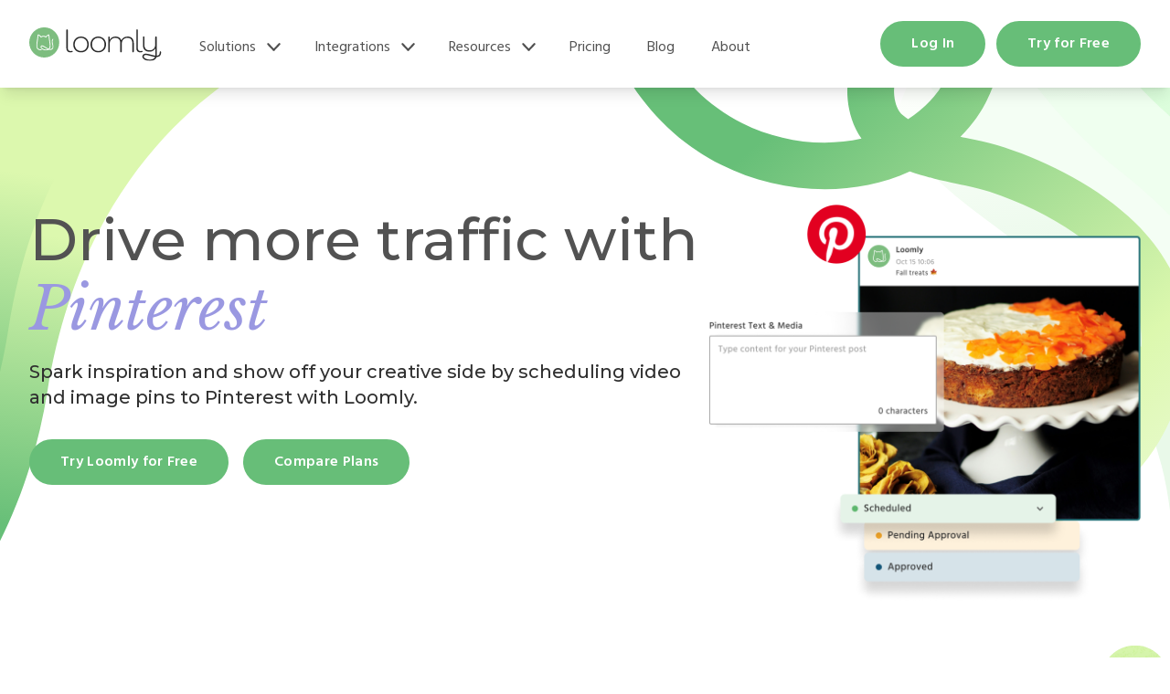

--- FILE ---
content_type: text/html; charset=UTF-8
request_url: https://www.loomly.com/integrations/pinterest
body_size: 23522
content:
<!doctype html><html lang="en"><head>
    <meta charset="utf-8">
    <title>Pinterest Scheduler | Loomly</title>
    <link rel="shortcut icon" href="https://www.loomly.com/hubfs/images/frontend/logo-loomly_icon.svg">
    <meta name="description" content="Loomly is the social media management platform that empowers marketing teams to grow successful brands online, with comprehensive features &amp; fair pricing.">
    
    
    
    
    
    
    <meta name="viewport" content="width=device-width, initial-scale=1">

    
    <meta property="og:description" content="Loomly is the social media management platform that empowers marketing teams to grow successful brands online, with comprehensive features &amp; fair pricing.">
    <meta property="og:title" content="Pinterest Scheduler | Loomly">
    <meta name="twitter:description" content="Loomly is the social media management platform that empowers marketing teams to grow successful brands online, with comprehensive features &amp; fair pricing.">
    <meta name="twitter:title" content="Pinterest Scheduler | Loomly">

    

    
    <style>
a.cta_button{-moz-box-sizing:content-box !important;-webkit-box-sizing:content-box !important;box-sizing:content-box !important;vertical-align:middle}.hs-breadcrumb-menu{list-style-type:none;margin:0px 0px 0px 0px;padding:0px 0px 0px 0px}.hs-breadcrumb-menu-item{float:left;padding:10px 0px 10px 10px}.hs-breadcrumb-menu-divider:before{content:'›';padding-left:10px}.hs-featured-image-link{border:0}.hs-featured-image{float:right;margin:0 0 20px 20px;max-width:50%}@media (max-width: 568px){.hs-featured-image{float:none;margin:0;width:100%;max-width:100%}}.hs-screen-reader-text{clip:rect(1px, 1px, 1px, 1px);height:1px;overflow:hidden;position:absolute !important;width:1px}
</style>

<link rel="stylesheet" href="https://www.loomly.com/hubfs/hub_generated/template_assets/1/154794162572/1765976673154/template_main.min.css">
<link rel="stylesheet" href="https://www.loomly.com/hubfs/hub_generated/template_assets/1/154787955541/1765976676919/template_theme-overrides.min.css">
<link rel="stylesheet" href="https://www.loomly.com/hubfs/hub_generated/template_assets/1/154790237993/1767257084707/template_styles.min.css">
<link rel="stylesheet" href="https://www.loomly.com/hubfs/hub_generated/module_assets/1/156085489476/1740896817149/module_lm-home-builtfor-global.min.css">
<link rel="stylesheet" href="https://www.loomly.com/hubfs/hub_generated/module_assets/1/154790237858/1740896803897/module_lm-cta-type1.min.css">
<style>
  @font-face {
    font-family: "Montserrat";
    font-weight: 400;
    font-style: normal;
    font-display: swap;
    src: url("/_hcms/googlefonts/Montserrat/regular.woff2") format("woff2"), url("/_hcms/googlefonts/Montserrat/regular.woff") format("woff");
  }
  @font-face {
    font-family: "Montserrat";
    font-weight: 700;
    font-style: normal;
    font-display: swap;
    src: url("/_hcms/googlefonts/Montserrat/700.woff2") format("woff2"), url("/_hcms/googlefonts/Montserrat/700.woff") format("woff");
  }
  @font-face {
    font-family: "Montserrat";
    font-weight: 700;
    font-style: normal;
    font-display: swap;
    src: url("/_hcms/googlefonts/Montserrat/700.woff2") format("woff2"), url("/_hcms/googlefonts/Montserrat/700.woff") format("woff");
  }
  @font-face {
    font-family: "Hind";
    font-weight: 500;
    font-style: normal;
    font-display: swap;
    src: url("/_hcms/googlefonts/Hind/500.woff2") format("woff2"), url("/_hcms/googlefonts/Hind/500.woff") format("woff");
  }
  @font-face {
    font-family: "Hind";
    font-weight: 400;
    font-style: normal;
    font-display: swap;
    src: url("/_hcms/googlefonts/Hind/regular.woff2") format("woff2"), url("/_hcms/googlefonts/Hind/regular.woff") format("woff");
  }
  @font-face {
    font-family: "Hind";
    font-weight: 700;
    font-style: normal;
    font-display: swap;
    src: url("/_hcms/googlefonts/Hind/700.woff2") format("woff2"), url("/_hcms/googlefonts/Hind/700.woff") format("woff");
  }
</style>

<!-- Editor Styles -->
<style id="hs_editor_style" type="text/css">
#hs_cos_wrapper_widget_1734539853906  { display: block !important; font-size: 9px !important; line-height: 9.5px !important; padding-top: 0px !important }
#hs_cos_wrapper_widget_1734539853906  p , #hs_cos_wrapper_widget_1734539853906  li , #hs_cos_wrapper_widget_1734539853906  span , #hs_cos_wrapper_widget_1734539853906  label , #hs_cos_wrapper_widget_1734539853906  h1 , #hs_cos_wrapper_widget_1734539853906  h2 , #hs_cos_wrapper_widget_1734539853906  h3 , #hs_cos_wrapper_widget_1734539853906  h4 , #hs_cos_wrapper_widget_1734539853906  h5 , #hs_cos_wrapper_widget_1734539853906  h6  { font-size: 9px !important; line-height: 9.5px !important }
.dnd_area-row-0-force-full-width-section > .row-fluid {
  max-width: none !important;
}
.dnd_area-row-1-force-full-width-section > .row-fluid {
  max-width: none !important;
}
.dnd_area-row-2-force-full-width-section > .row-fluid {
  max-width: none !important;
}
.dnd_area-row-4-force-full-width-section > .row-fluid {
  max-width: none !important;
}
.dnd_area-row-5-force-full-width-section > .row-fluid {
  max-width: none !important;
}
.dnd_area-row-6-force-full-width-section > .row-fluid {
  max-width: none !important;
}
/* HubSpot Styles (default) */
.dnd_area-row-0-padding {
  padding-top: 0px !important;
  padding-bottom: 0px !important;
  padding-left: 0px !important;
  padding-right: 0px !important;
}
.dnd_area-row-0-hidden {
  display: block !important;
}
.dnd_area-row-1-padding {
  padding-top: 0px !important;
  padding-bottom: 0px !important;
  padding-left: 0px !important;
  padding-right: 0px !important;
}
.dnd_area-row-1-hidden {
  display: block !important;
}
.dnd_area-row-2-padding {
  padding-top: 0px !important;
  padding-bottom: 0px !important;
  padding-left: 0px !important;
  padding-right: 0px !important;
}
.dnd_area-row-2-hidden {
  display: block !important;
}
.dnd_area-row-4-padding {
  padding-top: 0px !important;
  padding-bottom: 0px !important;
  padding-left: 0px !important;
  padding-right: 0px !important;
}
.dnd_area-row-4-hidden {
  display: block !important;
}
.dnd_area-row-5-padding {
  padding-top: 0px !important;
  padding-bottom: 0px !important;
  padding-left: 0px !important;
  padding-right: 0px !important;
}
.dnd_area-row-5-hidden {
  display: block !important;
}
.dnd_area-row-6-padding {
  padding-top: 0px !important;
  padding-bottom: 0px !important;
  padding-left: 0px !important;
  padding-right: 0px !important;
}
.dnd_area-row-6-hidden {
  display: block !important;
}
.widget_1706680005835-hidden {
  display: block !important;
}
.widget_1706679993986-hidden {
  display: block !important;
}
</style>
    

    
    <link rel="canonical" href="https://www.loomly.com/integrations/pinterest">

<!--Wire Osano to HubSpot Analytics consent management-->
<script type="text/javascript">
const checkOsanoConsent=()=>{const n=window.Osano?.cm?.getConsent(),o="ACCEPT"===n?.ANALYTICS,s="ACCEPT"===n?.MARKETING,t="ACCEPT"===n?.PERSONALIZATION;window._hsp=window._hsp||[],window._hsp.push(["setHubSpotConsent",{analytics:o,advertisement:s,functionality:t}])};window.disableHubSpotCookieBanner=!0,function(n,o,s){n[o]=n[o]||function(){n[o][s].push(arguments)},n[o][s]=n[o][s]||[]}(window,"Osano","data"),window.Osano("onConsentSaved",checkOsanoConsent);
</script>
<!--End Osano wiring-->

<script>
  window.dataLayer = window.dataLayer || [];
  function gtag(){dataLayer.push(arguments);}
  gtag("consent", "default", {
    ad_storage: "denied",
    analytics_storage: "denied",
    ad_user_data: "denied",
    ad_personalization: "denied",
    personalization_storage: "denied",
    functionality_storage: "granted",
    security_storage: "granted",
    wait_for_update: 500
  });
  gtag("set", "ads_data_redaction", true);
</script>
<!--Osano-->
<script src="https://cmp.osano.com/169la7SOkUHfS2wTV/2ea1fca2-78ae-4cd7-ad8a-cd1247d99bd2/osano.js"></script>
<!--End Osano-->

<!--Attribution App-->
<script type="text/javascript">
!function(){var Attribution=window.Attribution=window.Attribution||[];if(!Attribution.initialize)if(Attribution.invoked)window.console&&console.error&&console.error("Attribution snippet included twice.");else{Attribution.invoked=!0,Attribution.methods=["trackSubmit","trackClick","trackLink","trackForm","pageview","identify","reset","group","track","ready","alias","debug","page","once","off","on","addSourceMiddleware","addIntegrationMiddleware","setAnonymousId","addDestinationMiddleware"],Attribution.factory=function(e){return function(){var t=Array.prototype.slice.call(arguments);return t.unshift(e),Attribution.push(t),Attribution}};for(var t=0;t<Attribution.methods.length;t++){var e=Attribution.methods[t];Attribution[e]=Attribution.factory(e)}Attribution.load=function(t,e){var i=document.createElement("script");i.type="text/javascript",i.async=!0,i.src="https://scripts.attributionapp.com/v2/attribution.js";var r=document.getElementsByTagName("script")[0];r.parentNode.insertBefore(i,r),e=e||{},e.projectId=t,Attribution._loadOptions=e},Attribution.SNIPPET_VERSION="4.1.0";

  Attribution.load("o1qhNEhE");
  Attribution.page();
}}();
</script>
<!--End Attribution App-->

<!-- Mutiny testing tool -->
<script>
(function(){var a=window.mutiny=window.mutiny||{};if(!window.mutiny.client){a.client={_queue:{}};var b=["identify","trackConversion"];var c=[].concat(b,["defaultOptOut","optOut","optIn"]);var d=function factory(c){return function(){for(var d=arguments.length,e=new Array(d),f=0;f<d;f++){e[f]=arguments[f]}a.client._queue[c]=a.client._queue[c]||[];if(b.includes(c)){return new Promise(function(b,d){a.client._queue[c].push({args:e,resolve:b,reject:d})})}else{a.client._queue[c].push({args:e})}}};c.forEach(function(b){a.client[b]=d(b)})}})();
</script>
<script data-cfasync="false" src="https://client-registry.mutinycdn.com/personalize/client/0f5a98ec0b266631.js"></script>
<!-- End Mutiny testing tool -->

<!-- Google Tag Manager -->
<script>(function(w,d,s,l,i){w[l]=w[l]||[];w[l].push({'gtm.start':
new Date().getTime(),event:'gtm.js'});var f=d.getElementsByTagName(s)[0],
j=d.createElement(s),dl=l!='dataLayer'?'&l='+l:'';j.async=true;j.src=
'https://www.googletagmanager.com/gtm.js?id='+i+dl;f.parentNode.insertBefore(j,f);
})(window,document,'script','dataLayer','GTM-52KFTVWX');</script>
<!-- End Google Tag Manager -->
<meta property="og:url" content="https://www.loomly.com/integrations/pinterest">
<meta name="twitter:card" content="summary">
<meta http-equiv="content-language" content="en">





<style>
section#builtFor {background: none;}
</style>
    <link rel="preconnect" href="https://fonts.googleapis.com">
    <link rel="preconnect" href="https://fonts.gstatic.com" crossorigin>
    <link href="https://fonts.googleapis.com/css2?family=Hind:wght@300;400;500;600;700&amp;display=swap" rel="stylesheet">
    <link href="https://fonts.googleapis.com/css2?family=Libre+Baskerville:ital,wght@0,400;0,700;1,400&amp;display=swap" rel="stylesheet">
    <link href="https://fonts.googleapis.com/css2?family=Montserrat:ital,wght@0,500;0,600;1,500;1,600&amp;display=swap" rel="stylesheet">
  <meta name="generator" content="HubSpot"></head>
  <body>
    <div class="  hs-content-id-158770670944 hs-site-page page ">
      
        <div data-global-resource-path="loomly-theme/templates/partials/header.html">


<a href="#main-content" class="header__skip">Skip to content</a>
<div id="header" class="">
<header class="header-loomly flex justify-between items-center shadow-lg relative">
  <nav class="container mx-auto relative flex w-full flex-wrap items-center justify-between" data-te-navbar-ref>
    <div class="flex w-full flex-wrap items-center justify-between">
      <div class="hl_logo">
        <a class="my-1 flex items-center lg:mb-0 lg:mt-0 focus:outline-none focus:ring focus:border-blue" href="/?hsLang=en">
          <img class="hidden sm:inline-block" src="https://www.loomly.com/hubfs/raw_assets/public/loomly-theme/images/frontend/logo-loomly.svg" alt="Loomly Logo">
          <img class="sm:hidden" src="https://www.loomly.com/hubfs/raw_assets/public/loomly-theme/images/frontend/logo-loomly_icon.svg" alt="Loomly Logo" style="width: 34px;">
        </a>
      </div>

      <!-- Hamburger button for mobile view -->
      <div class="header-loomly_mobile flex flex-row">
      <a href="https://app.loomly.com/signup" class="header_mini-button button button--mini button-green">
      Try for free
      </a>
      <button class="block border-0 bg-transparent px-2 text-gray-dark hover:no-underline hover:shadow-none focus:no-underline focus:shadow-none focus:outline-none focus:ring-0 dark:text-neutral-200" type="button" data-te-collapse-init data-te-target="#loomlyNav" aria-controls="loomlyNav" aria-expanded="false" aria-label="Toggle navigation">
        <!-- Hamburger icon -->
        <span class="[&amp;>svg]:w-7">
          <svg xmlns="http://www.w3.org/2000/svg" viewbox="0 0 24 24" fill="currentColor" class="h-7 w-7">
            <path fill-rule="evenodd" d="M3 6.75A.75.75 0 013.75 6h16.5a.75.75 0 010 1.5H3.75A.75.75 0 013 6.75zM3 12a.75.75 0 01.75-.75h16.5a.75.75 0 010 1.5H3.75A.75.75 0 013 12zm0 5.25a.75.75 0 01.75-.75h16.5a.75.75 0 010 1.5H3.75a.75.75 0 01-.75-.75z" clip-rule="evenodd" />
          </svg>
        </span>
      </button>
      </div>
      <!-- Collapsible navbar container -->
      <div class="header-loomly_desktop !visible mt-2 mb-[1.5rem] hidden flex-grow basis-[100%] items-center" id="loomlyNav" data-te-collapse-item>
        <!-- Left links -->
        
        <ul class="hl_main-nav list-style-none mr-auto flex flex-col pl-0 mb-4">
          <!-- Sample MEGA Dropdown || add .is--active if on the parent page only.... -->
          
          
          <li class="hl_main-nav__mega">
            <div class="mega-trigger">
              <a class="nav-level-0 relative z-10 text-grey-dark transition duration-200 hover:text-green hover:ease-in-out focus:text-green disabled:text-black/30 motion-reduce:transition-none dark:text-neutral-200 dark:hover:text-green dark:focus:text-green lg:px-2 [&amp;.active]:text-green dark:[&amp;.active]:text-green" href="https://www.loomly.com/features?hsLang=en">
                Solutions
              </a>
              <span class="icon-droparrow">
                <svg xmlns="http://www.w3.org/2000/svg" viewbox="0 0 20 20" fill="currentColor" class="">
                  <path fill-rule="evenodd" d="M5.23 7.21a.75.75 0 011.06.02L10 11.168l3.71-3.938a.75.75 0 111.08 1.04l-4.25 4.5a.75.75 0 01-1.08 0l-4.25-4.5a.75.75 0 01.02-1.06z" clip-rule="evenodd" />
                </svg>
              </span>
            </div>
            
            <div class="submenu">
              <ul>
                 
                 
                 

                
                
                <li><a href="https://www.loomly.com/features?hsLang=en" target="">Social Media Solutions</a></li>
                
                
                
                <li><a href="https://www.loomly.com/features/post-planning-scheduling?hsLang=en" target=""><span class="title">Post Planning and Scheduling</span></a></li>
                
                
                
                <li><a href="https://www.loomly.com/features/collaboration-approvals?hsLang=en" target=""><span class="title">Collaboration and Approvals</span></a></li>
                
                
                
                <li><a href="https://www.loomly.com/features/content-calendar-library?hsLang=en" target=""><span class="title">Content Calendar and Library</span></a></li>
                
                
                
                <li><a href="https://www.loomly.com/features?hsLang=en" target=""><span class="title">See all features</span></a></li>
                
                
                
                
                <li><a href="https://www.loomly.com/who-uses-loomly?hsLang=en" target="">Who Uses Loomly </a></li>
                
                
                
                <li><a href="https://www.loomly.com/who-uses-loomly/agencies?hsLang=en" target=""><span class="title">Agencies &amp; Freelancers</span></a></li>
                
                
                
                <li><a href="https://www.loomly.com/who-uses-loomly/brands-creators?hsLang=en" target=""><span class="title">Brands &amp; Creators</span></a></li>
                
                
                
                <li><a href="https://www.loomly.com/who-uses-loomly/marketing-teams?hsLang=en" target=""><span class="title">Marketing Teams</span></a></li>
                
                
                
                <li><a href="https://www.loomly.com/who-uses-loomly/franchises?hsLang=en" target=""><span class="title">Franchises</span></a></li>
                
                
                
                <li><a href="https://www.loomly.com/who-uses-loomly?hsLang=en" target=""><span class="title">See all use cases</span></a></li>
                
                
                
                
                <li><a href="https://www.loomly.com/why-loomly?hsLang=en" target="">Why Loomly</a></li>
                
                
                
                <li><a href="https://www.loomly.com/why-loomly/loomly-vs-hootsuite?hsLang=en" target=""><span class="title">Hootsuite</span></a></li>
                
                
                
                <li><a href="https://www.loomly.com/why-loomly/loomly-vs-sprout-social?hsLang=en" target=""><span class="title">Sprout Social</span></a></li>
                
                
                
                <li><a href="https://www.loomly.com/why-loomly/loomly-vs-buffer?hsLang=en" target=""><span class="title">Buffer</span></a></li>
                
                
                
                <li><a href="https://www.loomly.com/why-loomly/loomly-vs-later?hsLang=en" target=""><span class="title">Later</span></a></li>
                
                
                
                <li><a href="https://www.loomly.com/why-loomly?hsLang=en" target=""><span class="title">See all comparisons </span></a></li>
                
                
              </ul>
            </div>
            
            <!-- add submenu here -->
            
            <!-- add megamenu here -->
            
              <div class="mega-menu mega-menu--solutions hidden">
                <div class="mm_box__wrapper section-breakout">
                  <div class="container mx-auto">
                    <div class="mm_box">
                      <div class="mm_box-left_3col">
                        <div class="mbl_col">
                           
                          
                          
                            
                              
                                <div class="mm_box-heading"><a href="https://www.loomly.com/features?hsLang=en" target="">Social Media Solutions</a></div>
                              
                            
                          
                            
                          
                            
                          
                            
                          
                            
                          
                          <ul class="mm_nav">
                          
                            
                          
                            
                            <li class="mm_nav-item">
                              <a href="https://www.loomly.com/features/post-planning-scheduling?hsLang=en" target=""><span class="title">Post Planning and Scheduling</span></a>
                            </li>
                            
                          
                            
                            <li class="mm_nav-item">
                              <a href="https://www.loomly.com/features/collaboration-approvals?hsLang=en" target=""><span class="title">Collaboration and Approvals</span></a>
                            </li>
                            
                          
                            
                            <li class="mm_nav-item">
                              <a href="https://www.loomly.com/features/content-calendar-library?hsLang=en" target=""><span class="title">Content Calendar and Library</span></a>
                            </li>
                            
                          
                            
                            <li class="mm_nav-item">
                              <a href="https://www.loomly.com/features?hsLang=en" target=""><span class="title">See all features</span></a>
                            </li>
                            
                          
                          </ul>
                        </div>
                        <div class="mbl_col">
                           
                          
                          
                            
                              
                                <div class="mm_box-heading"><a href="https://www.loomly.com/who-uses-loomly?hsLang=en" target="">Who Uses Loomly </a></div>
                              
                            
                          
                            
                          
                            
                          
                            
                          
                            
                          
                            
                          
                          <ul class="mm_nav">
                          
                            
                          
                            
                            <li class="mm_nav-item">
                              <a href="https://www.loomly.com/who-uses-loomly/agencies?hsLang=en" target=""><span class="title">Agencies &amp; Freelancers</span></a>
                            </li>
                            
                          
                            
                            <li class="mm_nav-item">
                              <a href="https://www.loomly.com/who-uses-loomly/brands-creators?hsLang=en" target=""><span class="title">Brands &amp; Creators</span></a>
                            </li>
                            
                          
                            
                            <li class="mm_nav-item">
                              <a href="https://www.loomly.com/who-uses-loomly/marketing-teams?hsLang=en" target=""><span class="title">Marketing Teams</span></a>
                            </li>
                            
                          
                            
                            <li class="mm_nav-item">
                              <a href="https://www.loomly.com/who-uses-loomly/franchises?hsLang=en" target=""><span class="title">Franchises</span></a>
                            </li>
                            
                          
                            
                            <li class="mm_nav-item">
                              <a href="https://www.loomly.com/who-uses-loomly?hsLang=en" target=""><span class="title">See all use cases</span></a>
                            </li>
                            
                          
                          </ul>
                        </div>
                        <div class="mbl_col">
                           
                          
                          
                            
                              
                                <div class="mm_box-heading"><a href="https://www.loomly.com/why-loomly?hsLang=en" target="">Why Loomly</a></div>
                              
                            
                          
                            
                          
                            
                          
                            
                          
                            
                          
                            
                          
                          <ul class="mm_nav">
                          
                            
                          
                            
                            <li class="mm_nav-item">
                              <a href="https://www.loomly.com/why-loomly/loomly-vs-hootsuite?hsLang=en" target=""><span class="title">Hootsuite</span></a>
                            </li>
                            
                          
                            
                            <li class="mm_nav-item">
                              <a href="https://www.loomly.com/why-loomly/loomly-vs-sprout-social?hsLang=en" target=""><span class="title">Sprout Social</span></a>
                            </li>
                            
                          
                            
                            <li class="mm_nav-item">
                              <a href="https://www.loomly.com/why-loomly/loomly-vs-buffer?hsLang=en" target=""><span class="title">Buffer</span></a>
                            </li>
                            
                          
                            
                            <li class="mm_nav-item">
                              <a href="https://www.loomly.com/why-loomly/loomly-vs-later?hsLang=en" target=""><span class="title">Later</span></a>
                            </li>
                            
                          
                            
                            <li class="mm_nav-item">
                              <a href="https://www.loomly.com/why-loomly?hsLang=en" target=""><span class="title">See all comparisons </span></a>
                            </li>
                            
                          
                          </ul>
                        </div>
                      </div>
                      
                      <div class="mm_box-right">
                        
      

<div class="mm_box-heading mm_box-heading--purple">Loomly News</div>
 








<article class="card-news">
  <div class="card-news_media w-full aspect-video hover:shadow-lg">
    <a href="https://www.loomly.com/blog/best-marketing-podcasts?hsLang=en">
    
    <img src="https://www.loomly.com/hubfs/012725_Best%20Marketing%20Podcasts.png" alt="" class="object-cover w-full h-full" loading="lazy">
    
    </a>
  </div>
  <div class="card-news_details">
    <b>20 Best Marketing Podcasts of 2025</b><br>
    <div class="snipet line-clamp-3">
      <p>Staying ahead in digital marketing means constantly learning, and podcasts are your always-on learning companion, fitting perfectly into life's...</p>
    </div>
  </div>
  <div class="card-news_action">
    <a href="https://www.loomly.com/blog/best-marketing-podcasts?hsLang=en" class="action-learnmore">Learn more
      <svg xmlns="http://www.w3.org/2000/svg" width="16" height="17" viewbox="0 0 16 17" fill="none">
        <rect width="16" height="16" transform="translate(0 0.328125)" fill="white" style="mix-blend-mode: multiply"></rect>
        <path d="M5.85156 4.12256L10.3516 8.62256L5.85156 13.1226" stroke="currentColor" stroke-width="2" stroke-linecap="round" stroke-linejoin="round"></path>
      </svg>
    </a>
  </div>
</article>

                      </div>
                    </div>
                  </div>
                </div>
              </div>
            
          </li>
          

          
          
          <li class="hl_main-nav__mega">
            <div class="mega-trigger">
              <a class="nav-level-0 relative z-10 text-grey-dark transition duration-200 hover:text-green hover:ease-in-out focus:text-green disabled:text-black/30 motion-reduce:transition-none dark:text-neutral-200 dark:hover:text-green dark:focus:text-green lg:px-2 [&amp;.active]:text-green dark:[&amp;.active]:text-green" href="https://www.loomly.com/integrations?hsLang=en">
                Integrations
              </a>
              <span class="icon-droparrow">
                <svg xmlns="http://www.w3.org/2000/svg" viewbox="0 0 20 20" fill="currentColor" class="">
                  <path fill-rule="evenodd" d="M5.23 7.21a.75.75 0 011.06.02L10 11.168l3.71-3.938a.75.75 0 111.08 1.04l-4.25 4.5a.75.75 0 01-1.08 0l-4.25-4.5a.75.75 0 01.02-1.06z" clip-rule="evenodd" />
                </svg>
              </span>
            </div>
            
              
                <div class="submenu">
                  <ul>
                  
                    <li>
                      <a href="https://www.loomly.com/integrations/facebook?hsLang=en"><span class="title">Facebook</span></a>
                    </li>
                  
                    <li>
                      <a href="https://www.loomly.com/integrations/instagram?hsLang=en"><span class="title">Instagram</span></a>
                    </li>
                  
                    <li>
                      <a href="https://www.loomly.com/integrations/linkedin?hsLang=en"><span class="title">LinkedIn</span></a>
                    </li>
                  
                    <li>
                      <a href="https://www.loomly.com/integrations/tiktok?hsLang=en"><span class="title">TikTok</span></a>
                    </li>
                  
                    <li>
                      <a href="https://www.loomly.com/integrations/youtube?hsLang=en"><span class="title">YouTube</span></a>
                    </li>
                  
                    <li>
                      <a href="https://www.loomly.com/integrations/pinterest"><span class="title">Pinterest</span></a>
                    </li>
                  
                    <li>
                      <a href="https://www.loomly.com/integrations/google-business-profile?hsLang=en"><span class="title">Google Business Profile</span></a>
                    </li>
                  
                    <li>
                      <a href="https://www.loomly.com/integrations/threads?hsLang=en"><span class="title">Threads</span></a>
                    </li>
                  
                    <li>
                      <a href="https://www.loomly.com/integrations?hsLang=en"><span class="title">See all Integrations</span></a>
                    </li>
                  
                  </ul>
                </div>
              
            
            <!-- add submenu here -->
            
            <!-- add megamenu here -->
            
              <div class="mega-menu mega-menu--integrations hidden">
                <div class="mm_box__wrapper section-breakout">
                  <div class="container mx-auto">
                    <div class="mm_box">
                      <div class="mm_box-left">
                        <div class="mm_box-heading"><a href="/integrations?hsLang=en">Integrations</a></div>
                        <ul class="mm_nav mm_nav--3col">
                          
                              
                                <li class="mm_nav-item">
                                  <a href="https://www.loomly.com/integrations/facebook?hsLang=en"><span class="title">Facebook</span></a>
                                </li>
                              
                                <li class="mm_nav-item">
                                  <a href="https://www.loomly.com/integrations/instagram?hsLang=en"><span class="title">Instagram</span></a>
                                </li>
                              
                                <li class="mm_nav-item">
                                  <a href="https://www.loomly.com/integrations/linkedin?hsLang=en"><span class="title">LinkedIn</span></a>
                                </li>
                              
                                <li class="mm_nav-item">
                                  <a href="https://www.loomly.com/integrations/tiktok?hsLang=en"><span class="title">TikTok</span></a>
                                </li>
                              
                                <li class="mm_nav-item">
                                  <a href="https://www.loomly.com/integrations/youtube?hsLang=en"><span class="title">YouTube</span></a>
                                </li>
                              
                                <li class="mm_nav-item">
                                  <a href="https://www.loomly.com/integrations/pinterest"><span class="title">Pinterest</span></a>
                                </li>
                              
                                <li class="mm_nav-item">
                                  <a href="https://www.loomly.com/integrations/google-business-profile?hsLang=en"><span class="title">Google Business Profile</span></a>
                                </li>
                              
                                <li class="mm_nav-item">
                                  <a href="https://www.loomly.com/integrations/threads?hsLang=en"><span class="title">Threads</span></a>
                                </li>
                              
                                <li class="mm_nav-item">
                                  <a href="https://www.loomly.com/integrations?hsLang=en"><span class="title">See all Integrations</span></a>
                                </li>
                              
                          
                        </ul>
                      </div>
                      <div class="mm_box-right">
                        
      

<div class="mm_box-heading mm_box-heading--purple">Loomly News</div>
 








<article class="card-news">
  <div class="card-news_media w-full aspect-video hover:shadow-lg">
    <a href="https://www.loomly.com/blog/best-marketing-podcasts?hsLang=en">
    
    <img src="https://www.loomly.com/hubfs/012725_Best%20Marketing%20Podcasts.png" alt="" class="object-cover w-full h-full" loading="lazy">
    
    </a>
  </div>
  <div class="card-news_details">
    <b>20 Best Marketing Podcasts of 2025</b><br>
    <div class="snipet line-clamp-3">
      <p>Staying ahead in digital marketing means constantly learning, and podcasts are your always-on learning companion, fitting perfectly into life's...</p>
    </div>
  </div>
  <div class="card-news_action">
    <a href="https://www.loomly.com/blog/best-marketing-podcasts?hsLang=en" class="action-learnmore">Learn more
      <svg xmlns="http://www.w3.org/2000/svg" width="16" height="17" viewbox="0 0 16 17" fill="none">
        <rect width="16" height="16" transform="translate(0 0.328125)" fill="white" style="mix-blend-mode: multiply"></rect>
        <path d="M5.85156 4.12256L10.3516 8.62256L5.85156 13.1226" stroke="currentColor" stroke-width="2" stroke-linecap="round" stroke-linejoin="round"></path>
      </svg>
    </a>
  </div>
</article>

                      </div>
                    </div>
                  </div>
                </div>
              </div>
            
          </li>
          

          
          
          <li class="hl_main-nav__mega">
            <div class="mega-trigger">
              <a class="nav-level-0 relative z-10 text-grey-dark transition duration-200 hover:text-green hover:ease-in-out focus:text-green disabled:text-black/30 motion-reduce:transition-none dark:text-neutral-200 dark:hover:text-green dark:focus:text-green lg:px-2 [&amp;.active]:text-green dark:[&amp;.active]:text-green" href="https://www.loomly.com/resources?hsLang=en">
                Resources
              </a>
              <span class="icon-droparrow">
                <svg xmlns="http://www.w3.org/2000/svg" viewbox="0 0 20 20" fill="currentColor" class="">
                  <path fill-rule="evenodd" d="M5.23 7.21a.75.75 0 011.06.02L10 11.168l3.71-3.938a.75.75 0 111.08 1.04l-4.25 4.5a.75.75 0 01-1.08 0l-4.25-4.5a.75.75 0 01.02-1.06z" clip-rule="evenodd" />
                </svg>
              </span>
            </div>
            
              
                <div class="submenu">
                  <ul>
                  
                    <li>
                      <a href="https://www.loomly.com/blog?hsLang=en"><span class="title">Blog</span><span class="subtitle">Social media best practices</span></a>
                    </li>
                  
                    <li>
                      <a href="https://www.loomly.com/tutorials?hsLang=en"><span class="title">Tutorials</span><span class="subtitle">Get started with Loomly</span></a>
                    </li>
                  
                    <li>
                      <a href="https://www.loomly.com/webinars?hsLang=en"><span class="title">Webinars</span><span class="subtitle">Deep dive into Loomly’s product</span></a>
                    </li>
                  
                    <li>
                      <a href="https://intercom.help/loomly/en/"><span class="title">Help Center</span><span class="subtitle">Loomly tips and tricks</span></a>
                    </li>
                  
                    <li>
                      <a href="https://www.loomly.com/resources?hsLang=en"><span class="title">See all Resources</span></a>
                    </li>
                  
                  </ul>
                </div>
              
            
            <!-- add submenu here -->
            
            <!-- add megamenu here -->
            
              <div class="mega-menu mega-menu--resources hidden">
                <div class="mm_box__wrapper section-breakout">
                  <div class="container mx-auto">
                    <div class="mm_box">
                      <div class="mm_box-left">
                        <div class="mm_box-heading"><a href="/resources?hsLang=en">Resources</a></div>
                        <!-- Adjust column count as needed :: mm_nav--2col, mm_nav--3col -->
                        <ul class="mm_nav">
                          
                              
                                
                                  <li class="mm_nav-item mm_nav-item--open" data-type="blog">
                                
                                  <a href="https://www.loomly.com/blog?hsLang=en"><span class="title">Blog</span><span class="subtitle">Social media best practices</span></a>
                                </li>
                              
                                
                                  <li class="mm_nav-item" data-type="tutorials">
                                
                                  <a href="https://www.loomly.com/tutorials?hsLang=en"><span class="title">Tutorials</span><span class="subtitle">Get started with Loomly</span></a>
                                </li>
                              
                                
                                  <li class="mm_nav-item" data-type="webinars">
                                
                                  <a href="https://www.loomly.com/webinars?hsLang=en"><span class="title">Webinars</span><span class="subtitle">Deep dive into Loomly’s product</span></a>
                                </li>
                              
                                
                                  <li class="mm_nav-item" data-type="helpcenter">
                                
                                  <a href="https://intercom.help/loomly/en/"><span class="title">Help Center</span><span class="subtitle">Loomly tips and tricks</span></a>
                                </li>
                              
                                
                                  <a href="https://www.loomly.com/resources?hsLang=en"><span class="title">See all Resources</span></a>
                                
                              
                          
                        </ul>
                      </div>
                      <div class="mm_box-middle mm_box-middle--open">
                        <div class="mm_media-column mm_media-column--open" data-type="blog">
                          <ul class="media-list">
                            
                             
                            
                             
                            
                            <li>
                              <article>
                                
                               
                                
                                
                                
                                
                                
                            
                              <a href="https://www.loomly.com/blog/best-marketing-podcasts?hsLang=en" class="media-list_item">
                                <div class="media aspect-video rounded-lg">
                                  
                                  <img src="https://www.loomly.com/hubfs/012725_Best%20Marketing%20Podcasts.png" alt="" class="object-cover w-full h-full" loading="lazy">
                                  
                                </div>
                                <div class="details">
                                  <div class="heading">
                                    20 Best Marketing Podcasts of 2025
                                  </div>
                                  <div class="info">

                                    <div class="info-read">
                                          <!-- Tag and Read time -->
                                        
                                        
                                        
                                      <span data-word-count="3411">12 </span> min read 
                                    </div>
                                  </div>
                                </div>
                              </a>
                              </article>
                            </li>
                            
                            <li>
                              <article>
                                
                               
                                
                                
                                
                                
                                
                            
                              <a href="https://www.loomly.com/blog/community-management?hsLang=en" class="media-list_item">
                                <div class="media aspect-video rounded-lg">
                                  
                                  <img src="https://www.loomly.com/hubfs/Social%20media%20community%20management%202025-1.jpg" alt="" class="object-cover w-full h-full" loading="lazy">
                                  
                                </div>
                                <div class="details">
                                  <div class="heading">
                                    Your Community Management Playbook for 2025
                                  </div>
                                  <div class="info">

                                    <div class="info-read">
                                          <!-- Tag and Read time -->
                                        
                                        
                                        
                                      <span data-word-count="2667">9 </span> min read 
                                    </div>
                                  </div>
                                </div>
                              </a>
                              </article>
                            </li>
                            
                            <li>
                              <article>
                                
                               
                                
                                
                                
                                
                                
                            
                              <a href="https://www.loomly.com/blog/social-media-books?hsLang=en" class="media-list_item">
                                <div class="media aspect-video rounded-lg">
                                  
                                  <img src="https://www.loomly.com/hubfs/011725_10%20of%20the%20Best%20Social%20Media%20Marketing%20Books%20to%20Read%20in%202025.jpg" alt="" class="object-cover w-full h-full" loading="lazy">
                                  
                                </div>
                                <div class="details">
                                  <div class="heading">
                                    10 of the Best Social Media Marketing Books to Read in 2025
                                  </div>
                                  <div class="info">

                                    <div class="info-read">
                                          <!-- Tag and Read time -->
                                        
                                        
                                        
                                      <span data-word-count="1946">7 </span> min read 
                                    </div>
                                  </div>
                                </div>
                              </a>
                              </article>
                            </li>
                            
                            <li>
                              <article>
                                
                               
                                
                                
                                
                                
                                
                            
                              <a href="https://www.loomly.com/blog/social-media-kpis?hsLang=en" class="media-list_item">
                                <div class="media aspect-video rounded-lg">
                                  
                                  <img src="https://www.loomly.com/hubfs/Social%20media%20KPIs.png" alt="" class="object-cover w-full h-full" loading="lazy">
                                  
                                </div>
                                <div class="details">
                                  <div class="heading">
                                    Social Media KPIs: How to Measure &amp; Maximize Your Impact in 2025
                                  </div>
                                  <div class="info">

                                    <div class="info-read">
                                          <!-- Tag and Read time -->
                                        
                                        
                                        
                                      <span data-word-count="3201">11 </span> min read 
                                    </div>
                                  </div>
                                </div>
                              </a>
                              </article>
                            </li>
                            
                            
                          </ul>
                          <div class="action">
                            <a href="/blog?hsLang=en" class="more">Read more
                              <svg xmlns="http://www.w3.org/2000/svg" width="16" height="17" viewbox="0 0 16 17" fill="none">
                                <rect width="16" height="16" transform="translate(0 0.328125)" fill="white" style="mix-blend-mode: multiply"></rect>
                                <path d="M5.85156 4.12256L10.3516 8.62256L5.85156 13.1226" stroke="currentColor" stroke-width="2" stroke-linecap="round" stroke-linejoin="round"></path>
                              </svg>
                            </a>
                          </div>
                        </div>
                        <!-- Copy -->
                        <div class="mm_media-column" data-type="tutorials">
                          <ul class="media-list">
                             
                             
                             
                             
                             
                             
                            
                            <li>
                              <article>
                              <button class="media-list_item button--singleVideoModal" data-video-id="XIu4WRvXRI8">
                                <div class="media aspect-video rounded-lg">
                                  
                                  <img src="https://www.loomly.com/hubfs/Get%20Started%20Thumbnails.jpg" alt="Get Started Thumbnails" class="object-cover w-full h-full" loading="lazy">
                                  
                                </div>
                                <div class="details">
                                  <div class="heading">
                                    Getting Started with Loomly
                                  </div>
                                  <div class="info">
                                    
                                    <div class="info-read">5 min view</div>
                                    
                                  </div>
                                </div>
                              </button>
                              </article>
                            </li>
                            
                            <li>
                              <article>
                              <button class="media-list_item button--singleVideoModal" data-video-id="zT422g83wc0">
                                <div class="media aspect-video rounded-lg">
                                  
                                  <img src="https://www.loomly.com/hubfs/Calendar%20Creation%20Thumbnails.jpg" alt="Calendar Creation Thumbnails" class="object-cover w-full h-full" loading="lazy">
                                  
                                </div>
                                <div class="details">
                                  <div class="heading">
                                    How to Create a Calendar in Loomly
                                  </div>
                                  <div class="info">
                                    
                                    <div class="info-read">6 min view</div>
                                    
                                  </div>
                                </div>
                              </button>
                              </article>
                            </li>
                            
                            <li>
                              <article>
                              <button class="media-list_item button--singleVideoModal" data-video-id="RlQNHk_F2rs">
                                <div class="media aspect-video rounded-lg">
                                  
                                  <img src="https://www.loomly.com/hubfs/Post%20Creation%20Thumbnails.jpg" alt="Post Creation Thumbnails" class="object-cover w-full h-full" loading="lazy">
                                  
                                </div>
                                <div class="details">
                                  <div class="heading">
                                    How to Create a Post in Loomly
                                  </div>
                                  <div class="info">
                                    
                                    <div class="info-read">6 min view</div>
                                    
                                  </div>
                                </div>
                              </button>
                              </article>
                            </li>
                            
                            <li>
                              <article>
                              <button class="media-list_item button--singleVideoModal" data-video-id="5KswBLlwrjQ">
                                <div class="media aspect-video rounded-lg">
                                  
                                  <img src="https://www.loomly.com/hubfs/Video%20Tutorial%20Thumbnails.png" alt="Video Tutorial Thumbnails" class="object-cover w-full h-full" loading="lazy">
                                  
                                </div>
                                <div class="details">
                                  <div class="heading">
                                    How to Collaborate in Loomly
                                  </div>
                                  <div class="info">
                                    
                                    <div class="info-read">8 min view</div>
                                    
                                  </div>
                                </div>
                              </button>
                              </article>
                            </li>
                             
                             
                            
                          </ul>
                          <div class="action">
                            <a href="/tutorials?hsLang=en" class="more">Watch more
                              <svg xmlns="http://www.w3.org/2000/svg" width="16" height="17" viewbox="0 0 16 17" fill="none">
                                <rect width="16" height="16" transform="translate(0 0.328125)" fill="white" style="mix-blend-mode: multiply"></rect>
                                <path d="M5.85156 4.12256L10.3516 8.62256L5.85156 13.1226" stroke="currentColor" stroke-width="2" stroke-linecap="round" stroke-linejoin="round"></path>
                              </svg>
                            </a>
                          </div>
                        </div>
                        <!-- Copy -->
                        <div class="mm_media-column" data-type="webinars">
                          <ul class="media-list">
                             
                             
                             
                             
                             
                             
                            
                            <li>
                              <article>
                              <button class="media-list_item button--singleVideoModal" data-video-id="7aQWS5J9i-s">
                                <div class="media aspect-video rounded-lg">
                                  
                                  <img src="https://www.loomly.com/hubfs/Q4%20Product%20Roundup.jpg" alt="Q4 Product Roundup" class="object-cover w-full h-full" loading="lazy">
                                  
                                </div>
                                <div class="details">
                                  <div class="heading">
                                    Loomly Yearly &amp; Q4 2024 Product Roundup
                                  </div>
                                  <div class="info">
                                    <div class="info-date">09 Jan 2025</div>
                                    
                                    <div class="info-read">12 min</div>
                                    
                                  </div>
                                </div>
                              </button>
                              </article>
                            </li>
                            
                            <li>
                              <article>
                              <button class="media-list_item button--singleVideoModal" data-video-id="OLDkGapJQJU">
                                <div class="media aspect-video rounded-lg">
                                  
                                  <img src="https://www.loomly.com/hubfs/Loomly%20Webinar%20%20(1)-1.png" alt="Loomly Webinar  (1)-1" class="object-cover w-full h-full" loading="lazy">
                                  
                                </div>
                                <div class="details">
                                  <div class="heading">
                                    Maximize ROI with Campaign Tracking
                                  </div>
                                  <div class="info">
                                    <div class="info-date">13 Dec 2024</div>
                                    
                                    <div class="info-read">15 min </div>
                                    
                                  </div>
                                </div>
                              </button>
                              </article>
                            </li>
                            
                            <li>
                              <article>
                              <button class="media-list_item button--singleVideoModal" data-video-id="3MA0lx7qm5c">
                                <div class="media aspect-video rounded-lg">
                                  
                                  <img src="https://www.loomly.com/hubfs/LI%20Publishing-1.png" alt="LI Publishing-1" class="object-cover w-full h-full" loading="lazy">
                                  
                                </div>
                                <div class="details">
                                  <div class="heading">
                                    LinkedIn Publishing
                                  </div>
                                  <div class="info">
                                    <div class="info-date">21 Nov 2024</div>
                                    
                                    <div class="info-read">15 min</div>
                                    
                                  </div>
                                </div>
                              </button>
                              </article>
                            </li>
                            
                            <li>
                              <article>
                              <button class="media-list_item button--singleVideoModal" data-video-id="RYkeklqLZ1U">
                                <div class="media aspect-video rounded-lg">
                                  
                                  <img src="https://www.loomly.com/hubfs/How%20to%20Engage%20With%20Your%20Audience%20Using%20Loomly.png" alt="How to Engage With Your Audience Using Loomly" class="object-cover w-full h-full" loading="lazy">
                                  
                                </div>
                                <div class="details">
                                  <div class="heading">
                                    How to Engage With Your Audience Using Loomly
                                  </div>
                                  <div class="info">
                                    <div class="info-date">07 Nov 2024</div>
                                    
                                    <div class="info-read">10 min</div>
                                    
                                  </div>
                                </div>
                              </button>
                              </article>
                            </li>
                             
                             
                            
                          </ul>
                          <div class="action">
                            <a href="/webinars?hsLang=en" class="more">Watch more
                              <svg xmlns="http://www.w3.org/2000/svg" width="16" height="17" viewbox="0 0 16 17" fill="none">
                                <rect width="16" height="16" transform="translate(0 0.328125)" fill="white" style="mix-blend-mode: multiply"></rect>
                                <path d="M5.85156 4.12256L10.3516 8.62256L5.85156 13.1226" stroke="currentColor" stroke-width="2" stroke-linecap="round" stroke-linejoin="round"></path>
                              </svg>
                            </a>
                          </div>
                        </div>
                        <!-- Copy -->
                        <div class="mm_media-column" data-type="helpcenter">
                          <ul class="media-list">
                             
                             
                             
                             
                             
                             
                            
                            <li>
                              <article>
                              <a class="media-list_item" href="https://intercom.help/loomly/en/articles/3984002-is-loomly-available-in-other-languages">
                                <div class="media aspect-video rounded-lg">
                                  
                                  <img src="https://www.loomly.com/hubfs/images/web/img_cover-helpcenter.jpg" alt="" class="object-cover w-full h-full" loading="lazy">
                                  
                                </div>
                                <div class="details">
                                  <div class="heading">
                                    Is Loomly available in other languages?
                                  </div>
                                  <div class="info">
                                    <div class="info-date">31 Jan 2024</div>
                                    
                                    <div class="info-read">2 min read</div>
                                    
                                  </div>
                                </div>
                              </a>
                              </article>
                            </li>
                            
                            <li>
                              <article>
                              <a class="media-list_item" href="https://intercom.help/loomly/en/articles/1904870-what-can-i-do-from-calendar-view">
                                <div class="media aspect-video rounded-lg">
                                  
                                  <img src="https://www.loomly.com/hubfs/images/web/img_cover-helpcenter.jpg" alt="" class="object-cover w-full h-full" loading="lazy">
                                  
                                </div>
                                <div class="details">
                                  <div class="heading">
                                    What can I do from Calendar View?
                                  </div>
                                  <div class="info">
                                    <div class="info-date">16 Jan 2024</div>
                                    
                                    <div class="info-read">1 min read</div>
                                    
                                  </div>
                                </div>
                              </a>
                              </article>
                            </li>
                            
                            <li>
                              <article>
                              <a class="media-list_item" href="https://intercom.help/loomly/en/articles/2459038-supported-media-upload-types-size-limits-and-post-formats">
                                <div class="media aspect-video rounded-lg">
                                  
                                  <img src="https://www.loomly.com/hubfs/images/web/img_cover-helpcenter.jpg" alt="" class="object-cover w-full h-full" loading="lazy">
                                  
                                </div>
                                <div class="details">
                                  <div class="heading">
                                    Supported media upload types, size limits, and post formats
                                  </div>
                                  <div class="info">
                                    <div class="info-date">03 Jan 2024</div>
                                    
                                    <div class="info-read">5 min read</div>
                                    
                                  </div>
                                </div>
                              </a>
                              </article>
                            </li>
                            
                            <li>
                              <article>
                              <a class="media-list_item" href="https://intercom.help/loomly/en/articles/4254313-can-i-edit-media-in-loomly">
                                <div class="media aspect-video rounded-lg">
                                  
                                  <img src="https://www.loomly.com/hubfs/images/web/img_cover-helpcenter.jpg" alt="" class="object-cover w-full h-full" loading="lazy">
                                  
                                </div>
                                <div class="details">
                                  <div class="heading">
                                    Can I edit media in Loomly?
                                  </div>
                                  <div class="info">
                                    <div class="info-date">01 Jan 2024</div>
                                    
                                    <div class="info-read">4 min read</div>
                                    
                                  </div>
                                </div>
                              </a>
                              </article>
                            </li>
                             
                             
                            
                          </ul>
                          <div class="action">
                            <a href="https://intercom.help/loomly/en/" class="more">See more
                              <svg xmlns="http://www.w3.org/2000/svg" width="16" height="17" viewbox="0 0 16 17" fill="none">
                                <rect width="16" height="16" transform="translate(0 0.328125)" fill="white" style="mix-blend-mode: multiply"></rect>
                                <path d="M5.85156 4.12256L10.3516 8.62256L5.85156 13.1226" stroke="currentColor" stroke-width="2" stroke-linecap="round" stroke-linejoin="round"></path>
                              </svg>
                            </a>
                          </div>
                        </div>
                      </div>
                      <div class="mm_box-right">
                        
      

<div class="mm_box-heading mm_box-heading--purple">Loomly News</div>
 








<article class="card-news">
  <div class="card-news_media w-full aspect-video hover:shadow-lg">
    <a href="https://www.loomly.com/blog/best-marketing-podcasts?hsLang=en">
    
    <img src="https://www.loomly.com/hubfs/012725_Best%20Marketing%20Podcasts.png" alt="" class="object-cover w-full h-full" loading="lazy">
    
    </a>
  </div>
  <div class="card-news_details">
    <b>20 Best Marketing Podcasts of 2025</b><br>
    <div class="snipet line-clamp-3">
      <p>Staying ahead in digital marketing means constantly learning, and podcasts are your always-on learning companion, fitting perfectly into life's...</p>
    </div>
  </div>
  <div class="card-news_action">
    <a href="https://www.loomly.com/blog/best-marketing-podcasts?hsLang=en" class="action-learnmore">Learn more
      <svg xmlns="http://www.w3.org/2000/svg" width="16" height="17" viewbox="0 0 16 17" fill="none">
        <rect width="16" height="16" transform="translate(0 0.328125)" fill="white" style="mix-blend-mode: multiply"></rect>
        <path d="M5.85156 4.12256L10.3516 8.62256L5.85156 13.1226" stroke="currentColor" stroke-width="2" stroke-linecap="round" stroke-linejoin="round"></path>
      </svg>
    </a>
  </div>
</article>

                      </div>
                    </div>
                  </div>
                </div>
              </div>
            
          </li>
          

          
          
          <li class="">
            <a class="nav-level-0 flex items-center text-grey-dark transition duration-200 hover:text-green hover:ease-in-out focus:text-green disabled:text-black/30 motion-reduce:transition-none dark:text-neutral-200 dark:hover:text-green dark:focus:text-green lg:px-2 [&amp;.active]:text-green dark:[&amp;.active]:text-green" href="https://www.loomly.com/pricing?hsLang=en">Pricing</a>
          </li>
          

          
          
          <li class="">
            <a class="nav-level-0 flex items-center text-grey-dark transition duration-200 hover:text-green hover:ease-in-out focus:text-green disabled:text-black/30 motion-reduce:transition-none dark:text-neutral-200 dark:hover:text-green dark:focus:text-green lg:px-2 [&amp;.active]:text-green dark:[&amp;.active]:text-green" href="https://www.loomly.com/blog?hsLang=en">Blog</a>
          </li>
          

          
          
          <li class="">
            <a class="nav-level-0 flex items-center text-grey-dark transition duration-200 hover:text-green hover:ease-in-out focus:text-green disabled:text-black/30 motion-reduce:transition-none dark:text-neutral-200 dark:hover:text-green dark:focus:text-green lg:px-2 [&amp;.active]:text-green dark:[&amp;.active]:text-green" href="https://www.loomly.com/about?hsLang=en">About</a>
          </li>
          

          
        </ul>

        <div class="flex items-center header-actions">
          <a href="https://app.loomly.com/signin" class="button button--outline">
            Log In
          </a>
          <a href="https://app.loomly.com/signup" class="button button--green">
            Try for Free
          </a>
        </div>
      </div>
    </div>
  </nav>
</header>
</div></div>
      

      

      <main id="main-content" class="body-container-wrapper relative">
        
<div class="container-fluid body-container body-container--about">
<div class="row-fluid-wrapper">
<div class="row-fluid">
<div class="span12 widget-span widget-type-cell " style="" data-widget-type="cell" data-x="0" data-w="12">

<div class="row-fluid-wrapper row-depth-1 row-number-1 dnd_area-row-0-force-full-width-section dnd-section dnd_area-row-0-padding dnd_area-row-0-hidden">
<div class="row-fluid ">
<div class="span12 widget-span widget-type-custom_widget dnd-module" style="" data-widget-type="custom_widget" data-x="0" data-w="12">
<div id="hs_cos_wrapper_widget_1706679970751" class="hs_cos_wrapper hs_cos_wrapper_widget hs_cos_wrapper_type_module" style="" data-hs-cos-general-type="widget" data-hs-cos-type="module"><section id="featuresDetailHero" class="">
  <div class="fh-wave-left"></div>
  <div class="fh-wave-right"></div>
  <div class="who-hero_section pt-16 lg:pt-32">
    <div class="who-hero container mx-auto relative">
      <div class="flex flex-col lg:flex-row flex-wrap md:flex-nowrap gap-6 lg:gap-8">
        <!-- Title -->
        <div class="fh_left w-full md:pb-0 text-center lg:text-left">
          <h1 class="display--72 font-medium text-gray mb-4">Drive more traffic with<span class="text-purple"> Pinterest</span></h1>
<p class="subdisplay--20 text-gray-dark mb-8"><span>Spark inspiration and show off your creative side by scheduling video and image pins to Pinterest with Loomly.&nbsp; &nbsp;&nbsp;</span></p>
<div class="mb-10 md:mb-0"><a href="https://app.loomly.com/signup" class="button button--blue" rel="noopener">Try Loomly for Free</a> <a href="/pricing?hsLang=en" class="button button--purple" rel="noopener">Compare Plans</a></div>
        </div>
        <!-- Hero Img -->
        <div class="hero_img-box flex flex-wrap relative mx-auto">
          
            
            
              
            
             
            <img class="w-full h-full object-cover object-top md:object-center rounded-xl" src="https://www.loomly.com/hubfs/Group%201171276067-1.png" alt="Group 1171276067-1">
          
        </div>
      </div>
    </div>
  </div>
</section></div>

</div><!--end widget-span -->
</div><!--end row-->
</div><!--end row-wrapper -->

<div class="row-fluid-wrapper row-depth-1 row-number-2 dnd_area-row-1-padding dnd_area-row-1-hidden dnd-section dnd_area-row-1-force-full-width-section">
<div class="row-fluid ">
<div class="span12 widget-span widget-type-custom_widget dnd-module" style="" data-widget-type="custom_widget" data-x="0" data-w="12">
<div id="hs_cos_wrapper_widget_1706788433471" class="hs_cos_wrapper hs_cos_wrapper_widget hs_cos_wrapper_type_module" style="" data-hs-cos-general-type="widget" data-hs-cos-type="module"><section id="featureEasyUse" class="pt-36 pb-[14rem]">
  <!-- bg svg's  -->
  <div class="bg-pillars-green"></div>
  <div class="container mx-auto section-py--xl relative">
    <!-- Title Heading -->
    <div class="flex justify-center flex-wrap md:flex-nowrap pb-11">
      <div class="text-center w-full md:pb-0">
        <h2 class="display--72 text-gray mb-6"><span>Grow your business with Pinterest</span></h2>
      </div>
    </div>
    <div class="easy-use__container">
      <!-- List Wrapper -->
      <div class="eu__list-wrapper">
        
        <div class="eu__list-item">
          <div class="eu-list-item__decimal">
            <h5 class="text-2xl md:text-[2rem] font-semibold m-9">
              <span class="text-blue">1</span>
            </h5>
          </div>
          <div class="eu-list-item__content">
            <h6 class="eu-list-item__heading">Auto-post to Pinterest</h6>
            <p class="eu-list-item__description">Auto-publish images and videos to Pinterest and share links to your blog or website.</p>
          </div>
        </div>
        
        <div class="eu__list-item">
          <div class="eu-list-item__decimal">
            <h5 class="text-2xl md:text-[2rem] font-semibold m-9">
              <span class="text-blue">2</span>
            </h5>
          </div>
          <div class="eu-list-item__content">
            <h6 class="eu-list-item__heading">As Neat as a Pin</h6>
            <p class="eu-list-item__description">Organize your content using labels to categorize campaigns and filter them easily.</p>
          </div>
        </div>
        
        <div class="eu__list-item">
          <div class="eu-list-item__decimal">
            <h5 class="text-2xl md:text-[2rem] font-semibold m-9">
              <span class="text-blue">3</span>
            </h5>
          </div>
          <div class="eu-list-item__content">
            <h6 class="eu-list-item__heading">Customize Your Pinterest Posts</h6>
            <p class="eu-list-item__description">Make your pins pop by editing your videos and images with Loomly's built-in editor, Loomly Studio.</p>
          </div>
        </div>
        
        <div class="eu__list-item">
          <div class="eu-list-item__decimal">
            <h5 class="text-2xl md:text-[2rem] font-semibold m-9">
              <span class="text-blue">4</span>
            </h5>
          </div>
          <div class="eu-list-item__content">
            <h6 class="eu-list-item__heading">Stay Inspired All the Time</h6>
            <p class="eu-list-item__description">Never run out of inspiration with daily post ideas, add your own custom post ideas, and save important dates in your calendar.</p>
          </div>
        </div>
        
        <div class="relative pt-8"><a href="/features?hsLang=en" class="button button--blue" rel="noopener">See All Features</a> <a href="https://app.loomly.com/signup" class="button button--purple" rel="noopener">Try Loomly for Free</a></div>
      </div>
      <div class="w-full md:w-1/2 xl:w-full mx-auto">
        
          
          
            
          
           
          <img class="benefit-item__img w-full object-cover" src="https://www.loomly.com/hubfs/Frame%201171276081-Feb-29-2024-03-36-42-7114-AM.png" alt="Frame 1171276081-Feb-29-2024-03-36-42-7114-AM" loading="lazy">
        
      </div>
    </div>
  </div>
</section></div>

</div><!--end widget-span -->
</div><!--end row-->
</div><!--end row-wrapper -->

<div class="row-fluid-wrapper row-depth-1 row-number-3 dnd_area-row-2-force-full-width-section dnd_area-row-2-padding dnd_area-row-2-hidden dnd-section">
<div class="row-fluid ">
<div class="span12 widget-span widget-type-custom_widget widget_1706680005835-hidden dnd-module" style="" data-widget-type="custom_widget" data-x="0" data-w="12">
<div id="hs_cos_wrapper_widget_1706680005835" class="hs_cos_wrapper hs_cos_wrapper_widget hs_cos_wrapper_type_module" style="" data-hs-cos-general-type="widget" data-hs-cos-type="module"><section id="featureOverview" class="">
  <div class="bg-features-loop"></div>
  <div class="bg-big-swirl-green"></div>
  <div class="container mx-auto">
    <h1 class="display--72 text-center mb-14">Help your audience find<span class="text-purple">&nbsp;your content</span></h1>
  </div>
  <div class="container mx-auto space-y-20 md:space-y-40 relative z-10">
    
    <div class="overview-item reverse">
      <!-- content -->
      <div class="overview-item__content">
        <p class="text-xs font-semibold mb-2">Pinterest Post Planning &amp; Scheduling</p>
<h3 class="overview-item__content-heading">Organize your Pinterest calendar</h3>
<ul class="overview-item__list">
<li class="overview-item__list-item"><span>Switch between the List and Calendar views to see what content is coming up</span></li>
<li class="overview-item__list-item"><span>Preview posts before they go live so you can make final tweaks with the Loomly Studio</span></li>
<li class="overview-item__list-item">Increase discoverability by following Loomly's Pinterest optimization tips</li>
</ul>
<div><a href="/features/post-planning-scheduling?hsLang=en" class="button button--blue" rel="noopener">Learn More</a> <a href="https://app.loomly/signup" class="button button--purple">Start a Free Trial</a></div>
      </div>
      <!-- Img & quote -->
      <div class="overview-item__quote-container">
        <!-- Img -->
        <div class="overview-item__quote-image__container">
        
          
          
            
          
           
          <img class="overview-item__quote-img" src="https://www.loomly.com/hs-fs/hubfs/IMG-Feb-29-2024-03-51-31-8213-AM.png?width=1037&amp;height=754&amp;name=IMG-Feb-29-2024-03-51-31-8213-AM.png" alt="IMG-Feb-29-2024-03-51-31-8213-AM" loading="lazy" width="1037" height="754" style="max-width: 100%; height: auto;" srcset="https://www.loomly.com/hs-fs/hubfs/IMG-Feb-29-2024-03-51-31-8213-AM.png?width=519&amp;height=377&amp;name=IMG-Feb-29-2024-03-51-31-8213-AM.png 519w, https://www.loomly.com/hs-fs/hubfs/IMG-Feb-29-2024-03-51-31-8213-AM.png?width=1037&amp;height=754&amp;name=IMG-Feb-29-2024-03-51-31-8213-AM.png 1037w, https://www.loomly.com/hs-fs/hubfs/IMG-Feb-29-2024-03-51-31-8213-AM.png?width=1556&amp;height=1131&amp;name=IMG-Feb-29-2024-03-51-31-8213-AM.png 1556w, https://www.loomly.com/hs-fs/hubfs/IMG-Feb-29-2024-03-51-31-8213-AM.png?width=2074&amp;height=1508&amp;name=IMG-Feb-29-2024-03-51-31-8213-AM.png 2074w, https://www.loomly.com/hs-fs/hubfs/IMG-Feb-29-2024-03-51-31-8213-AM.png?width=2593&amp;height=1885&amp;name=IMG-Feb-29-2024-03-51-31-8213-AM.png 2593w, https://www.loomly.com/hs-fs/hubfs/IMG-Feb-29-2024-03-51-31-8213-AM.png?width=3111&amp;height=2262&amp;name=IMG-Feb-29-2024-03-51-31-8213-AM.png 3111w" sizes="(max-width: 1037px) 100vw, 1037px">
        
        </div>
        <!-- quote -->
      </div>
    </div>
    
    <div class="overview-item ">
      <!-- content -->
      <div class="overview-item__content">
        <p class="text-xs font-semibold mb-2"><span>Pinterest Collaboration &amp; Approval Workflows</span></p>
<h3 class="overview-item__content-heading">Centralize your collaboration</h3>
<ul class="overview-item__list">
<li class="overview-item__list-item"><span>Set custom permissions and multi-tier approval workflows to streamline the process</span></li>
<li class="overview-item__list-item"><span>Export your content calendar for offline collaboration</span></li>
<li class="overview-item__list-item"><span>Once feedback has been provided, get notifications via email, Slack, or Microsoft Teams</span></li>
</ul>
<div><a href="/features/collaboration-approvals?hsLang=en" class="button button--blue" rel="noopener">Learn More</a> <a href="https://app.loomly/signup" class="button button--purple">Start a Free Trial</a></div>
      </div>
      <!-- Img & quote -->
      <div class="overview-item__quote-container">
        <!-- Img -->
        <div class="overview-item__quote-image__container">
        
          
          
            
          
           
          <img class="overview-item__quote-img" src="https://www.loomly.com/hs-fs/hubfs/IMG-Feb-29-2024-03-53-56-3981-AM.png?width=990&amp;height=737&amp;name=IMG-Feb-29-2024-03-53-56-3981-AM.png" alt="IMG-Feb-29-2024-03-53-56-3981-AM" loading="lazy" width="990" height="737" style="max-width: 100%; height: auto;" srcset="https://www.loomly.com/hs-fs/hubfs/IMG-Feb-29-2024-03-53-56-3981-AM.png?width=495&amp;height=369&amp;name=IMG-Feb-29-2024-03-53-56-3981-AM.png 495w, https://www.loomly.com/hs-fs/hubfs/IMG-Feb-29-2024-03-53-56-3981-AM.png?width=990&amp;height=737&amp;name=IMG-Feb-29-2024-03-53-56-3981-AM.png 990w, https://www.loomly.com/hs-fs/hubfs/IMG-Feb-29-2024-03-53-56-3981-AM.png?width=1485&amp;height=1106&amp;name=IMG-Feb-29-2024-03-53-56-3981-AM.png 1485w, https://www.loomly.com/hs-fs/hubfs/IMG-Feb-29-2024-03-53-56-3981-AM.png?width=1980&amp;height=1474&amp;name=IMG-Feb-29-2024-03-53-56-3981-AM.png 1980w, https://www.loomly.com/hs-fs/hubfs/IMG-Feb-29-2024-03-53-56-3981-AM.png?width=2475&amp;height=1843&amp;name=IMG-Feb-29-2024-03-53-56-3981-AM.png 2475w, https://www.loomly.com/hs-fs/hubfs/IMG-Feb-29-2024-03-53-56-3981-AM.png?width=2970&amp;height=2211&amp;name=IMG-Feb-29-2024-03-53-56-3981-AM.png 2970w" sizes="(max-width: 990px) 100vw, 990px">
        
        </div>
        <!-- quote -->
      </div>
    </div>
    
    <div class="overview-item reverse">
      <!-- content -->
      <div class="overview-item__content">
        <p class="text-xs font-semibold mb-2"><span>Pinterest Content Creation</span></p>
<h3 class="overview-item__content-heading">Increase website visits and sales</h3>
<ul class="overview-item__list">
<li class="overview-item__list-item"><span>Create pixel-perfect images in Canva or import videos from Google Drive to draft posts quickly</span></li>
<li class="overview-item__list-item"><span>Build a community and tailor your content to drive clicks</span></li>
<li class="overview-item__list-item"><span>Increase clicks by adding a link back to your website or blog</span></li>
</ul>
<div><a href="/features/content-calendar-library?hsLang=en" class="button button--blue" rel="noopener">Learn More</a> <a href="https://app.loomly/signup" class="button button--purple">Start a Free Trial</a></div>
      </div>
      <!-- Img & quote -->
      <div class="overview-item__quote-container">
        <!-- Img -->
        <div class="overview-item__quote-image__container">
        
          
          
            
          
           
          <img class="overview-item__quote-img" src="https://www.loomly.com/hs-fs/hubfs/IMG%20Area-Feb-29-2024-03-58-31-4517-AM.png?width=1171&amp;height=1047&amp;name=IMG%20Area-Feb-29-2024-03-58-31-4517-AM.png" alt="IMG Area-Feb-29-2024-03-58-31-4517-AM" loading="lazy" width="1171" height="1047" style="max-width: 100%; height: auto;" srcset="https://www.loomly.com/hs-fs/hubfs/IMG%20Area-Feb-29-2024-03-58-31-4517-AM.png?width=586&amp;height=524&amp;name=IMG%20Area-Feb-29-2024-03-58-31-4517-AM.png 586w, https://www.loomly.com/hs-fs/hubfs/IMG%20Area-Feb-29-2024-03-58-31-4517-AM.png?width=1171&amp;height=1047&amp;name=IMG%20Area-Feb-29-2024-03-58-31-4517-AM.png 1171w, https://www.loomly.com/hs-fs/hubfs/IMG%20Area-Feb-29-2024-03-58-31-4517-AM.png?width=1757&amp;height=1571&amp;name=IMG%20Area-Feb-29-2024-03-58-31-4517-AM.png 1757w, https://www.loomly.com/hs-fs/hubfs/IMG%20Area-Feb-29-2024-03-58-31-4517-AM.png?width=2342&amp;height=2094&amp;name=IMG%20Area-Feb-29-2024-03-58-31-4517-AM.png 2342w, https://www.loomly.com/hs-fs/hubfs/IMG%20Area-Feb-29-2024-03-58-31-4517-AM.png?width=2928&amp;height=2618&amp;name=IMG%20Area-Feb-29-2024-03-58-31-4517-AM.png 2928w, https://www.loomly.com/hs-fs/hubfs/IMG%20Area-Feb-29-2024-03-58-31-4517-AM.png?width=3513&amp;height=3141&amp;name=IMG%20Area-Feb-29-2024-03-58-31-4517-AM.png 3513w" sizes="(max-width: 1171px) 100vw, 1171px">
        
        </div>
        <!-- quote -->
      </div>
    </div>
    
    <div class="overview-item ">
      <!-- content -->
      <div class="overview-item__content">
        <p class="text-xs font-semibold mb-2"><span>Pinterest Content Inspiration</span></p>
<h3 class="overview-item__content-heading">Share a variety of content</h3>
<ul class="overview-item__list">
<li class="overview-item__list-item"><span>Choose or upload stunning thumbnails to increase views</span></li>
<li class="overview-item__list-item"><span>Source millions of royalty-free images from Unsplash&nbsp;</span></li>
<li class="overview-item__list-item"><span>Create a hashtag strategy to help new audience discover your content using Loomly's Hashtag Manager</span></li>
</ul>
<div><a href="/features/content-calendar-library?hsLang=en" class="button button--blue" rel="noopener">Learn More</a> <a href="https://app.loomly/signup" class="button button--purple">Start a Free Trial</a></div>
      </div>
      <!-- Img & quote -->
      <div class="overview-item__quote-container">
        <!-- Img -->
        <div class="overview-item__quote-image__container">
        
          
          
            
          
           
          <img class="overview-item__quote-img" src="https://www.loomly.com/hs-fs/hubfs/IMG%20Area-Feb-29-2024-04-10-44-1575-AM.png?width=1168&amp;height=816&amp;name=IMG%20Area-Feb-29-2024-04-10-44-1575-AM.png" alt="IMG Area-Feb-29-2024-04-10-44-1575-AM" loading="lazy" width="1168" height="816" style="max-width: 100%; height: auto;" srcset="https://www.loomly.com/hs-fs/hubfs/IMG%20Area-Feb-29-2024-04-10-44-1575-AM.png?width=584&amp;height=408&amp;name=IMG%20Area-Feb-29-2024-04-10-44-1575-AM.png 584w, https://www.loomly.com/hs-fs/hubfs/IMG%20Area-Feb-29-2024-04-10-44-1575-AM.png?width=1168&amp;height=816&amp;name=IMG%20Area-Feb-29-2024-04-10-44-1575-AM.png 1168w, https://www.loomly.com/hs-fs/hubfs/IMG%20Area-Feb-29-2024-04-10-44-1575-AM.png?width=1752&amp;height=1224&amp;name=IMG%20Area-Feb-29-2024-04-10-44-1575-AM.png 1752w, https://www.loomly.com/hs-fs/hubfs/IMG%20Area-Feb-29-2024-04-10-44-1575-AM.png?width=2336&amp;height=1632&amp;name=IMG%20Area-Feb-29-2024-04-10-44-1575-AM.png 2336w, https://www.loomly.com/hs-fs/hubfs/IMG%20Area-Feb-29-2024-04-10-44-1575-AM.png?width=2920&amp;height=2040&amp;name=IMG%20Area-Feb-29-2024-04-10-44-1575-AM.png 2920w, https://www.loomly.com/hs-fs/hubfs/IMG%20Area-Feb-29-2024-04-10-44-1575-AM.png?width=3504&amp;height=2448&amp;name=IMG%20Area-Feb-29-2024-04-10-44-1575-AM.png 3504w" sizes="(max-width: 1168px) 100vw, 1168px">
        
        </div>
        <!-- quote -->
      </div>
    </div>
        
  </div>
</section></div>

</div><!--end widget-span -->
</div><!--end row-->
</div><!--end row-wrapper -->

<div class="row-fluid-wrapper row-depth-1 row-number-4 dnd-section">
<div class="row-fluid ">
<div class="span12 widget-span widget-type-cell dnd-column" style="" data-widget-type="cell" data-x="0" data-w="12">

<div class="row-fluid-wrapper row-depth-1 row-number-5 dnd-row">
<div class="row-fluid ">
<div class="span12 widget-span widget-type-custom_widget dnd-module" style="" data-widget-type="custom_widget" data-x="0" data-w="12">
<div id="hs_cos_wrapper_widget_1709097681535" class="hs_cos_wrapper hs_cos_wrapper_widget hs_cos_wrapper_type_module widget-type-space" style="" data-hs-cos-general-type="widget" data-hs-cos-type="module"><span class="hs-horizontal-spacer"></span></div>

</div><!--end widget-span -->
</div><!--end row-->
</div><!--end row-wrapper -->

</div><!--end widget-span -->
</div><!--end row-->
</div><!--end row-wrapper -->

<div class="row-fluid-wrapper row-depth-1 row-number-6 dnd_area-row-4-hidden dnd-section dnd_area-row-4-force-full-width-section dnd_area-row-4-padding">
<div class="row-fluid ">
</div><!--end row-->
</div><!--end row-wrapper -->

<div class="row-fluid-wrapper row-depth-1 row-number-7 dnd_area-row-5-hidden dnd-section dnd_area-row-5-padding dnd_area-row-5-force-full-width-section">
<div class="row-fluid ">
</div><!--end row-->
</div><!--end row-wrapper -->

<div class="row-fluid-wrapper row-depth-1 row-number-8 dnd_area-row-6-padding dnd-section dnd_area-row-6-force-full-width-section dnd_area-row-6-hidden">
<div class="row-fluid ">
<div class="span12 widget-span widget-type-cell dnd-column" style="" data-widget-type="cell" data-x="0" data-w="12">

<div class="row-fluid-wrapper row-depth-1 row-number-9 dnd-row">
<div class="row-fluid ">
<div class="span12 widget-span widget-type-custom_widget widget_1706679993986-hidden dnd-module" style="" data-widget-type="custom_widget" data-x="0" data-w="12">
<div id="hs_cos_wrapper_widget_1706679993986" class="hs_cos_wrapper hs_cos_wrapper_widget hs_cos_wrapper_type_module" style="" data-hs-cos-general-type="widget" data-hs-cos-type="module"><section id="connectFavorites" class="-mt-44 pb-8">
  <div class="bg-gradient-top-wave"></div>
  <div class="container mx-auto">
    <div class="flex justify-center items-center pt-40 pb-20 gap-4 relative z-10">
      
        
        
          
        
         
        <img class="absolute top-28 sm:top-12 left-0 md:static w-1/4" src="https://www.loomly.com/hubfs/favorite-channels-v2.svg" alt="favorite-channels-v2" loading="lazy" width="992" height="1030" style="max-width: 100%; height: auto;">
      
      <div class="md:w-1/2 text-center">
        <h1 class="display--48 mb-8">Connect your <span class="text-green">favorite</span> social channels</h1>
      </div>
      
        
        
          
        
         
        <img class="absolute bottom-20 right-0 md:static w-1/4" src="https://44815356.fs1.hubspotusercontent-na1.net/hub/44815356/hubfs/images/frontend/features-detail/social-icons-right.png?width=588&amp;height=536&amp;name=social-icons-right.png" alt="Circle icons of social media companies" loading="lazy" width="588" height="536" style="max-width: 100%; height: auto;" srcset="https://44815356.fs1.hubspotusercontent-na1.net/hub/44815356/hubfs/images/frontend/features-detail/social-icons-right.png?width=294&amp;height=268&amp;name=social-icons-right.png 294w, https://44815356.fs1.hubspotusercontent-na1.net/hub/44815356/hubfs/images/frontend/features-detail/social-icons-right.png?width=588&amp;height=536&amp;name=social-icons-right.png 588w, https://44815356.fs1.hubspotusercontent-na1.net/hub/44815356/hubfs/images/frontend/features-detail/social-icons-right.png?width=882&amp;height=804&amp;name=social-icons-right.png 882w, https://44815356.fs1.hubspotusercontent-na1.net/hub/44815356/hubfs/images/frontend/features-detail/social-icons-right.png?width=1176&amp;height=1072&amp;name=social-icons-right.png 1176w, https://44815356.fs1.hubspotusercontent-na1.net/hub/44815356/hubfs/images/frontend/features-detail/social-icons-right.png?width=1470&amp;height=1340&amp;name=social-icons-right.png 1470w, https://44815356.fs1.hubspotusercontent-na1.net/hub/44815356/hubfs/images/frontend/features-detail/social-icons-right.png?width=1764&amp;height=1608&amp;name=social-icons-right.png 1764w" sizes="(max-width: 588px) 100vw, 588px">
      
    </div>
  </div>
</section></div>

</div><!--end widget-span -->
</div><!--end row-->
</div><!--end row-wrapper -->

<div class="row-fluid-wrapper row-depth-1 row-number-10 dnd-row">
<div class="row-fluid ">
<div class="span12 widget-span widget-type-custom_widget dnd-module" style="" data-widget-type="custom_widget" data-x="0" data-w="12">
<div id="hs_cos_wrapper_module_17074227174152" class="hs_cos_wrapper hs_cos_wrapper_widget hs_cos_wrapper_type_module" style="" data-hs-cos-general-type="widget" data-hs-cos-type="module"><section id="builtFor" class="bg-gray-50 overflow-hidden">
  <div class="built-for_section">
    <div class="container mx-auto">
      <div class="text-center mx-auto w-full">
        <div class="display--61 text-gray-500 mb-[3rem] font-medium">Built for brands,<span class="text-pink">&nbsp;loved</span><sup class="heart-pulse" role="presentation"><img src="https://44815356.fs1.hubspotusercontent-na1.net/hubfs/44815356/raw_assets/public/loomly-theme/images/frontend/icon-heart.svg" alt="heart icon" loading="lazy"></sup>by teams <br class="hidden md:inline-block">and everyone in between!</div>
<a href="https://www.loomly.com/case-studies?hsLang=en" class="button button--blue mb-[4rem]" rel="noopener">Explore Customer Stories</a>
      </div>
    </div>
    <div class="container mx-auto pb-[3rem] relative left-[-15px]">
      <div id="marqueeCards">
        <div class="marquee marquee--hover-pause enable-animation section-breakout marqueeMultiCard">
          <ul class="marquee__cards">
            
              
<li>
  <button class="smc-item smc-item--video button--singleVideoModal" data-video-id="eRxDijOmvMU">
    <div class="smc-item_top">
      <div class="media w-full aspect-video bg-gray-900 overflow-hidden">
        <img src="https://www.loomly.com/hubfs/images/web/home/Kai_Savage_opt.jpeg" alt="Kai Savage" class="w-full h-full object-cover" loading="lazy">
        <div class="icon-play">
          <img src="https://www.loomly.com/hubfs/raw_assets/public/loomly-theme/images/frontend/btn-play.svg" role="presentation" loading="lazy">
        </div>
      </div>
      <div class="content">
        <div id="hs_cos_wrapper_module_17074227174152_" class="hs_cos_wrapper hs_cos_wrapper_widget hs_cos_wrapper_type_inline_text" style="" data-hs-cos-general-type="widget" data-hs-cos-type="inline_text" data-hs-cos-field="card_text">“Clients have mentioned that it was far more complicated and time-consuming to work with other agencies who didn’t use Loomly. Since they’ve come to us, they’ve saved loads of time.”</div>
      </div>
    </div>
    <div class="smc-item_bot flex">
      
      <div class="monogram"><div id="hs_cos_wrapper_module_17074227174152_" class="hs_cos_wrapper hs_cos_wrapper_widget hs_cos_wrapper_type_inline_text" style="" data-hs-cos-general-type="widget" data-hs-cos-type="inline_text" data-hs-cos-field="card_initials">KS</div></div>
      
      <div class="name-title">
        <div>Kai Savage</div>
        <div>Digital Marketing Manager, Be My Social</div>
      </div>
      
    </div>
  </button>
</li>
              
            
              
<li>
  <div class="smc-item smc-item--quote">
    <div class="smc-item_top">
      <div class="quote">
        <img src="https://www.loomly.com/hubfs/raw_assets/public/loomly-theme/images/frontend/icon-quote-start.svg" role="presentation" loading="lazy">
        <div id="hs_cos_wrapper_module_17074227174152_" class="hs_cos_wrapper hs_cos_wrapper_widget hs_cos_wrapper_type_inline_text" style="" data-hs-cos-general-type="widget" data-hs-cos-type="inline_text" data-hs-cos-field="card_text">I love how Loomly is so simple and clean-looking. It is also easy to share content with your clients for approvals! </div>
      </div>
    </div>
    <div class="smc-item_bot flex">
      
      <div class="monogram"><div id="hs_cos_wrapper_module_17074227174152_" class="hs_cos_wrapper hs_cos_wrapper_widget hs_cos_wrapper_type_inline_text" style="" data-hs-cos-general-type="widget" data-hs-cos-type="inline_text" data-hs-cos-field="card_initials">AH</div></div>
      
      <div class="name-title">
        <div>Amanda Hollenbeck</div>
        <div>Social Media Director, George J. Keller &amp; Sons</div>
      </div>
      
    </div>
  </div>
</li>
              
            
              
<li>
  <div class="smc-item smc-item--quote">
    <div class="smc-item_top">
      <div class="quote">
        <img src="https://www.loomly.com/hubfs/raw_assets/public/loomly-theme/images/frontend/icon-quote-start.svg" role="presentation" loading="lazy">
        <div id="hs_cos_wrapper_module_17074227174152_" class="hs_cos_wrapper hs_cos_wrapper_widget hs_cos_wrapper_type_inline_text" style="" data-hs-cos-general-type="widget" data-hs-cos-type="inline_text" data-hs-cos-field="card_text">Loomly's scheduling works great. And I love that I can have a lot of profiles, multi-users, and sign-off processes. All for more but less costly than Sprout Social.</div>
      </div>
    </div>
    <div class="smc-item_bot flex">
      
      <div class="monogram"><div id="hs_cos_wrapper_module_17074227174152_" class="hs_cos_wrapper hs_cos_wrapper_widget hs_cos_wrapper_type_inline_text" style="" data-hs-cos-general-type="widget" data-hs-cos-type="inline_text" data-hs-cos-field="card_initials">CD</div></div>
      
      <div class="name-title">
        <div>Chris Derrer</div>
        <div>Founder &amp; Managing Director, Super Digital</div>
      </div>
      
    </div>
  </div>
</li>
              
            
              
<li>
  <button class="smc-item smc-item--video button--singleVideoModal" data-video-id="hI7W2Sm7N3o">
    <div class="smc-item_top">
      <div class="media w-full aspect-video bg-gray-900 overflow-hidden">
        <img src="https://www.loomly.com/hubfs/images/web/home/Sarah_Mills_opt.jpeg" alt="Sarah Mills" class="w-full h-full object-cover" loading="lazy">
        <div class="icon-play">
          <img src="https://www.loomly.com/hubfs/raw_assets/public/loomly-theme/images/frontend/btn-play.svg" role="presentation" loading="lazy">
        </div>
      </div>
      <div class="content">
        <div id="hs_cos_wrapper_module_17074227174152_" class="hs_cos_wrapper hs_cos_wrapper_widget hs_cos_wrapper_type_inline_text" style="" data-hs-cos-general-type="widget" data-hs-cos-type="inline_text" data-hs-cos-field="card_text">“I did Loomly’s 2-week trial and it was so user-friendly. I didn’t spend the whole two weeks just figuring out how to use it – I was actually able to implement it and start helping my clients.”</div>
      </div>
    </div>
    <div class="smc-item_bot flex">
      
      <div class="monogram"><div id="hs_cos_wrapper_module_17074227174152_" class="hs_cos_wrapper hs_cos_wrapper_widget hs_cos_wrapper_type_inline_text" style="" data-hs-cos-general-type="widget" data-hs-cos-type="inline_text" data-hs-cos-field="card_initials">SM</div></div>
      
      <div class="name-title">
        <div>Sarah Mills</div>
        <div>Founder, Ink &amp; Olive Media</div>
      </div>
      
    </div>
  </button>
</li>
              
            
              
<li>
  <div class="smc-item smc-item--quote">
    <div class="smc-item_top">
      <div class="quote">
        <img src="https://www.loomly.com/hubfs/raw_assets/public/loomly-theme/images/frontend/icon-quote-start.svg" role="presentation" loading="lazy">
        <div id="hs_cos_wrapper_module_17074227174152_" class="hs_cos_wrapper hs_cos_wrapper_widget hs_cos_wrapper_type_inline_text" style="" data-hs-cos-general-type="widget" data-hs-cos-type="inline_text" data-hs-cos-field="card_text">I like Loomly because I can customize each of my social media accounts separately while working in the same post so I don't have to build multiple posts.</div>
      </div>
    </div>
    <div class="smc-item_bot flex">
      
      <div class="monogram"><div id="hs_cos_wrapper_module_17074227174152_" class="hs_cos_wrapper hs_cos_wrapper_widget hs_cos_wrapper_type_inline_text" style="" data-hs-cos-general-type="widget" data-hs-cos-type="inline_text" data-hs-cos-field="card_initials">RB</div></div>
      
      <div class="name-title">
        <div>Roger Bradley</div>
        <div>Licensed Real Estate Professional, Berkshire Hathaway HomeServices Beach Properties of Florida</div>
      </div>
      
    </div>
  </div>
</li>
              
            
              
<li>
  <button class="smc-item smc-item--video button--singleVideoModal" data-video-id="POpxfopSPtA">
    <div class="smc-item_top">
      <div class="media w-full aspect-video bg-gray-900 overflow-hidden">
        <img src="https://www.loomly.com/hubfs/images/web/home/Philippe_Lazarp_opt.jpeg" alt="Philippe Lazarp" class="w-full h-full object-cover" loading="lazy">
        <div class="icon-play">
          <img src="https://www.loomly.com/hubfs/raw_assets/public/loomly-theme/images/frontend/btn-play.svg" role="presentation" loading="lazy">
        </div>
      </div>
      <div class="content">
        <div id="hs_cos_wrapper_module_17074227174152_" class="hs_cos_wrapper hs_cos_wrapper_widget hs_cos_wrapper_type_inline_text" style="" data-hs-cos-general-type="widget" data-hs-cos-type="inline_text" data-hs-cos-field="card_text">“The growth in our profile is reflected by a lot more interest in our presence on social media. And Loomly has made it easy to monitor it, maintain it, and continue to build on top of what we’ve done.”</div>
      </div>
    </div>
    <div class="smc-item_bot flex">
      
      <div class="monogram"><div id="hs_cos_wrapper_module_17074227174152_" class="hs_cos_wrapper hs_cos_wrapper_widget hs_cos_wrapper_type_inline_text" style="" data-hs-cos-general-type="widget" data-hs-cos-type="inline_text" data-hs-cos-field="card_initials">PL</div></div>
      
      <div class="name-title">
        <div>Philippe Lazaro</div>
        <div>Communications Manager/Storyteller, Plant With Purpose</div>
      </div>
      
    </div>
  </button>
</li>
              
            
              
<li>
  <div class="smc-item smc-item--quote">
    <div class="smc-item_top">
      <div class="quote">
        <img src="https://www.loomly.com/hubfs/raw_assets/public/loomly-theme/images/frontend/icon-quote-start.svg" role="presentation" loading="lazy">
        <div id="hs_cos_wrapper_module_17074227174152_" class="hs_cos_wrapper hs_cos_wrapper_widget hs_cos_wrapper_type_inline_text" style="" data-hs-cos-general-type="widget" data-hs-cos-type="inline_text" data-hs-cos-field="card_text">I love that Loomly has multiple options for scheduling and review or content. Also, the ability to post to multiple platforms and easily customize the content for each platform is a game changer.</div>
      </div>
    </div>
    <div class="smc-item_bot flex">
      
      <div class="monogram"><div id="hs_cos_wrapper_module_17074227174152_" class="hs_cos_wrapper hs_cos_wrapper_widget hs_cos_wrapper_type_inline_text" style="" data-hs-cos-general-type="widget" data-hs-cos-type="inline_text" data-hs-cos-field="card_initials">RT</div></div>
      
      <div class="name-title">
        <div>Rachael N. Turner</div>
        <div>Executive Director, Rosemint Inc.</div>
      </div>
      
    </div>
  </div>
</li>
              
              
          </ul>
          
          <ul aria-hidden="true" class="marquee__cards">
            
              
<li>
  <button class="smc-item smc-item--video button--singleVideoModal" data-video-id="eRxDijOmvMU">
    <div class="smc-item_top">
      <div class="media w-full aspect-video bg-gray-900 overflow-hidden">
        <img src="https://www.loomly.com/hubfs/images/web/home/Kai_Savage_opt.jpeg" alt="Kai Savage" class="w-full h-full object-cover" loading="lazy">
        <div class="icon-play">
          <img src="https://www.loomly.com/hubfs/raw_assets/public/loomly-theme/images/frontend/btn-play.svg" role="presentation" loading="lazy">
        </div>
      </div>
      <div class="content">
        <div id="hs_cos_wrapper_module_17074227174152_" class="hs_cos_wrapper hs_cos_wrapper_widget hs_cos_wrapper_type_inline_text" style="" data-hs-cos-general-type="widget" data-hs-cos-type="inline_text" data-hs-cos-field="card_text">“Clients have mentioned that it was far more complicated and time-consuming to work with other agencies who didn’t use Loomly. Since they’ve come to us, they’ve saved loads of time.”</div>
      </div>
    </div>
    <div class="smc-item_bot flex">
      
      <div class="monogram"><div id="hs_cos_wrapper_module_17074227174152_" class="hs_cos_wrapper hs_cos_wrapper_widget hs_cos_wrapper_type_inline_text" style="" data-hs-cos-general-type="widget" data-hs-cos-type="inline_text" data-hs-cos-field="card_initials">KS</div></div>
      
      <div class="name-title">
        <div>Kai Savage</div>
        <div>Digital Marketing Manager, Be My Social</div>
      </div>
      
    </div>
  </button>
</li>
              
            
              
<li>
  <div class="smc-item smc-item--quote">
    <div class="smc-item_top">
      <div class="quote">
        <img src="https://www.loomly.com/hubfs/raw_assets/public/loomly-theme/images/frontend/icon-quote-start.svg" role="presentation" loading="lazy">
        <div id="hs_cos_wrapper_module_17074227174152_" class="hs_cos_wrapper hs_cos_wrapper_widget hs_cos_wrapper_type_inline_text" style="" data-hs-cos-general-type="widget" data-hs-cos-type="inline_text" data-hs-cos-field="card_text">I love how Loomly is so simple and clean-looking. It is also easy to share content with your clients for approvals! </div>
      </div>
    </div>
    <div class="smc-item_bot flex">
      
      <div class="monogram"><div id="hs_cos_wrapper_module_17074227174152_" class="hs_cos_wrapper hs_cos_wrapper_widget hs_cos_wrapper_type_inline_text" style="" data-hs-cos-general-type="widget" data-hs-cos-type="inline_text" data-hs-cos-field="card_initials">AH</div></div>
      
      <div class="name-title">
        <div>Amanda Hollenbeck</div>
        <div>Social Media Director, George J. Keller &amp; Sons</div>
      </div>
      
    </div>
  </div>
</li>
              
            
              
<li>
  <div class="smc-item smc-item--quote">
    <div class="smc-item_top">
      <div class="quote">
        <img src="https://www.loomly.com/hubfs/raw_assets/public/loomly-theme/images/frontend/icon-quote-start.svg" role="presentation" loading="lazy">
        <div id="hs_cos_wrapper_module_17074227174152_" class="hs_cos_wrapper hs_cos_wrapper_widget hs_cos_wrapper_type_inline_text" style="" data-hs-cos-general-type="widget" data-hs-cos-type="inline_text" data-hs-cos-field="card_text">Loomly's scheduling works great. And I love that I can have a lot of profiles, multi-users, and sign-off processes. All for more but less costly than Sprout Social.</div>
      </div>
    </div>
    <div class="smc-item_bot flex">
      
      <div class="monogram"><div id="hs_cos_wrapper_module_17074227174152_" class="hs_cos_wrapper hs_cos_wrapper_widget hs_cos_wrapper_type_inline_text" style="" data-hs-cos-general-type="widget" data-hs-cos-type="inline_text" data-hs-cos-field="card_initials">CD</div></div>
      
      <div class="name-title">
        <div>Chris Derrer</div>
        <div>Founder &amp; Managing Director, Super Digital</div>
      </div>
      
    </div>
  </div>
</li>
              
            
              
<li>
  <button class="smc-item smc-item--video button--singleVideoModal" data-video-id="hI7W2Sm7N3o">
    <div class="smc-item_top">
      <div class="media w-full aspect-video bg-gray-900 overflow-hidden">
        <img src="https://www.loomly.com/hubfs/images/web/home/Sarah_Mills_opt.jpeg" alt="Sarah Mills" class="w-full h-full object-cover" loading="lazy">
        <div class="icon-play">
          <img src="https://www.loomly.com/hubfs/raw_assets/public/loomly-theme/images/frontend/btn-play.svg" role="presentation" loading="lazy">
        </div>
      </div>
      <div class="content">
        <div id="hs_cos_wrapper_module_17074227174152_" class="hs_cos_wrapper hs_cos_wrapper_widget hs_cos_wrapper_type_inline_text" style="" data-hs-cos-general-type="widget" data-hs-cos-type="inline_text" data-hs-cos-field="card_text">“I did Loomly’s 2-week trial and it was so user-friendly. I didn’t spend the whole two weeks just figuring out how to use it – I was actually able to implement it and start helping my clients.”</div>
      </div>
    </div>
    <div class="smc-item_bot flex">
      
      <div class="monogram"><div id="hs_cos_wrapper_module_17074227174152_" class="hs_cos_wrapper hs_cos_wrapper_widget hs_cos_wrapper_type_inline_text" style="" data-hs-cos-general-type="widget" data-hs-cos-type="inline_text" data-hs-cos-field="card_initials">SM</div></div>
      
      <div class="name-title">
        <div>Sarah Mills</div>
        <div>Founder, Ink &amp; Olive Media</div>
      </div>
      
    </div>
  </button>
</li>
              
            
              
<li>
  <div class="smc-item smc-item--quote">
    <div class="smc-item_top">
      <div class="quote">
        <img src="https://www.loomly.com/hubfs/raw_assets/public/loomly-theme/images/frontend/icon-quote-start.svg" role="presentation" loading="lazy">
        <div id="hs_cos_wrapper_module_17074227174152_" class="hs_cos_wrapper hs_cos_wrapper_widget hs_cos_wrapper_type_inline_text" style="" data-hs-cos-general-type="widget" data-hs-cos-type="inline_text" data-hs-cos-field="card_text">I like Loomly because I can customize each of my social media accounts separately while working in the same post so I don't have to build multiple posts.</div>
      </div>
    </div>
    <div class="smc-item_bot flex">
      
      <div class="monogram"><div id="hs_cos_wrapper_module_17074227174152_" class="hs_cos_wrapper hs_cos_wrapper_widget hs_cos_wrapper_type_inline_text" style="" data-hs-cos-general-type="widget" data-hs-cos-type="inline_text" data-hs-cos-field="card_initials">RB</div></div>
      
      <div class="name-title">
        <div>Roger Bradley</div>
        <div>Licensed Real Estate Professional, Berkshire Hathaway HomeServices Beach Properties of Florida</div>
      </div>
      
    </div>
  </div>
</li>
              
            
              
<li>
  <button class="smc-item smc-item--video button--singleVideoModal" data-video-id="POpxfopSPtA">
    <div class="smc-item_top">
      <div class="media w-full aspect-video bg-gray-900 overflow-hidden">
        <img src="https://www.loomly.com/hubfs/images/web/home/Philippe_Lazarp_opt.jpeg" alt="Philippe Lazarp" class="w-full h-full object-cover" loading="lazy">
        <div class="icon-play">
          <img src="https://www.loomly.com/hubfs/raw_assets/public/loomly-theme/images/frontend/btn-play.svg" role="presentation" loading="lazy">
        </div>
      </div>
      <div class="content">
        <div id="hs_cos_wrapper_module_17074227174152_" class="hs_cos_wrapper hs_cos_wrapper_widget hs_cos_wrapper_type_inline_text" style="" data-hs-cos-general-type="widget" data-hs-cos-type="inline_text" data-hs-cos-field="card_text">“The growth in our profile is reflected by a lot more interest in our presence on social media. And Loomly has made it easy to monitor it, maintain it, and continue to build on top of what we’ve done.”</div>
      </div>
    </div>
    <div class="smc-item_bot flex">
      
      <div class="monogram"><div id="hs_cos_wrapper_module_17074227174152_" class="hs_cos_wrapper hs_cos_wrapper_widget hs_cos_wrapper_type_inline_text" style="" data-hs-cos-general-type="widget" data-hs-cos-type="inline_text" data-hs-cos-field="card_initials">PL</div></div>
      
      <div class="name-title">
        <div>Philippe Lazaro</div>
        <div>Communications Manager/Storyteller, Plant With Purpose</div>
      </div>
      
    </div>
  </button>
</li>
              
            
              
<li>
  <div class="smc-item smc-item--quote">
    <div class="smc-item_top">
      <div class="quote">
        <img src="https://www.loomly.com/hubfs/raw_assets/public/loomly-theme/images/frontend/icon-quote-start.svg" role="presentation" loading="lazy">
        <div id="hs_cos_wrapper_module_17074227174152_" class="hs_cos_wrapper hs_cos_wrapper_widget hs_cos_wrapper_type_inline_text" style="" data-hs-cos-general-type="widget" data-hs-cos-type="inline_text" data-hs-cos-field="card_text">I love that Loomly has multiple options for scheduling and review or content. Also, the ability to post to multiple platforms and easily customize the content for each platform is a game changer.</div>
      </div>
    </div>
    <div class="smc-item_bot flex">
      
      <div class="monogram"><div id="hs_cos_wrapper_module_17074227174152_" class="hs_cos_wrapper hs_cos_wrapper_widget hs_cos_wrapper_type_inline_text" style="" data-hs-cos-general-type="widget" data-hs-cos-type="inline_text" data-hs-cos-field="card_initials">RT</div></div>
      
      <div class="name-title">
        <div>Rachael N. Turner</div>
        <div>Executive Director, Rosemint Inc.</div>
      </div>
      
    </div>
  </div>
</li>
              
              
          </ul>
        </div>
      </div>
    </div>
  </div>
</section></div>

</div><!--end widget-span -->
</div><!--end row-->
</div><!--end row-wrapper -->

<div class="row-fluid-wrapper row-depth-1 row-number-11 dnd-row">
<div class="row-fluid ">
<div class="span12 widget-span widget-type-custom_widget dnd-module" style="" data-widget-type="custom_widget" data-x="0" data-w="12">
<div id="hs_cos_wrapper_widget_1707764630406" class="hs_cos_wrapper hs_cos_wrapper_widget hs_cos_wrapper_type_module" style="" data-hs-cos-general-type="widget" data-hs-cos-type="module">
<style>
#main-content {
  bottom: 0rem;
}
</style>
<section id="ctaType1" class="min-h-[32rem]">
  <div class="bg-topwave-wrapper bg-gray-50">
    <div class="bg-wave text-white">
      <svg role="presentation" width="100%" preserveaspectratio="none" viewbox="0 0 1440 310" version="1.1" xmlns="http://www.w3.org/2000/svg" xmlns:xlink="http://www.w3.org/1999/xlink">
        <title>Path</title>
        <g id="Page-1" stroke="none" stroke-width="1" fill="none" fill-rule="evenodd">
          <path d="M0.000446493908,87.9165854 C145.524144,20.0470515 377.42768,-30.7185834 498.880877,21.6181646 C555.905903,46.1913339 601.029061,80.5802377 645.642296,115.420532 L658.185709,125.223551 C748.815511,195.997635 841.747901,265.01192 1032.45751,253.78487 C1215.39979,243.015558 1353.48741,172.925097 1440.00035,121.475614 L1440.00035,310 L0.000446493908,310 L0.000446493908,87.9165854 Z" id="Path" fill="currentColor" fill-rule="nonzero"></path>
        </g>
      </svg>
    </div>
  </div>
  <div class="bg-botwave-wrapper absolute bottom-[-8rem] sm:bottom-[-6rem] md:bottom-[-10.5rem] left-0 -z-1 text-pink-light">
    <svg role="presentation" width="100%" preserveaspectratio="none" viewbox="0 0 905 250" version="1.1" xmlns="http://www.w3.org/2000/svg" xmlns:xlink="http://www.w3.org/1999/xlink">
      <g id="Page-1" stroke="none" stroke-width="1" fill="none" fill-rule="evenodd">
        <path d="M426.423778,28.9501431 C476.668597,43.0860576 527.97957,73.7225638 583.627126,108.000221 L605.825955,121.690699 C691.094031,174.210528 787.087638,231.115876 904.844473,249.006131 L0,249 L0,64.6683379 C163.978854,-15.0768877 281.637122,-11.7842424 426.423778,28.9501431 Z" id="Path" fill="currentColor" fill-rule="nonzero"></path>
      </g>
    </svg>
  </div>
  <div class="cta-type_section ">
    <div class="container mx-auto relative z-10">
      <div class="w-full lg:w-[53rem] mx-auto bg-white rounded-xl p-[2rem] text-center text-gray-500 shadow-2xl">
        <div class="display--48 font-display text-[#373A60] mb-8">Increase Pinterest subscribers</div>
<div class="cta-type_actions flex flex-wrap justify-center gap-4"><a href="https://app.loomly.com/signup" class="button button--blue" rel="noopener">Try Loomly's Pinterest Post Scheduler</a></div>
      </div>
    </div>
  </div>
</section></div>

</div><!--end widget-span -->
</div><!--end row-->
</div><!--end row-wrapper -->

</div><!--end widget-span -->
</div><!--end row-->
</div><!--end row-wrapper -->

</div><!--end widget-span -->
</div>
</div>
</div>

      </main>

      
        <div data-global-resource-path="loomly-theme/templates/partials/footer.html"><div class="footer-wave">
  <svg role="presentation" width="100%" preserveaspectratio="none" viewbox="0 0 1440 150" version="1.1" xmlns="http://www.w3.org/2000/svg" xmlns:xlink="http://www.w3.org/1999/xlink">
    <g id="Page-1" stroke="none" stroke-width="1" fill="none" fill-rule="evenodd">
      <path d="M1440,0 L1440,150 L0,150 L0,96.7302242 C29.7821767,62.2966102 390.823555,-44.6950676 757.400993,92.4977955 L768.510759,96.7302242 C1048.19409,205.167073 1432.23103,34.6685926 1439.8838,0.978604387 L1440,0 Z" id="Path" fill="#525252" fill-rule="nonzero"></path>
    </g>
  </svg>
</div>
<footer class="footer-loomly bg-gray-500 text-white dark:bg-gray-100 dark:text-gray-700 relative">
  <div class="container mx-auto">
    <div class="footer-top block xl:flex gap-10 mb-4 pt-8">
      <div class="footer-logo w-full text-white dark:text-gray-700 mb-8 max-w-[12rem] xl:max-w-[15rem]">
        <a href="/?hsLang=en">
        <svg xmlns="http://www.w3.org/2000/svg" width="227" height="59" viewbox="0 0 227 59" fill="none">
          <path d="M24 48.9766C37.2548 48.9766 48 38.2314 48 24.9766C48 11.7217 37.2548 0.976562 24 0.976562C10.7452 0.976562 0 11.7217 0 24.9766C0 38.2314 10.7452 48.9766 24 48.9766Z" fill="#67BF78" />
          <path d="M13.5043 35.8865C14.8163 36.9517 16.425 37.4889 18.2968 37.4889C18.5904 37.4889 18.8901 37.4765 19.199 37.4486C19.3061 37.433 19.4131 37.3958 19.5079 37.3274C19.8107 37.11 19.881 36.6877 19.67 36.3802C19.5232 36.1691 19.2785 36.0728 19.043 36.1007C17.156 36.256 15.5718 35.8275 14.3392 34.8275C13.9539 34.5138 13.5746 34.0138 13.5746 34.0138C12.0974 32.0138 12.287 29.1102 13.1954 24.1102C13.7245 21.191 14.0762 18.0203 14.33 15.7035C14.4249 14.8526 14.5197 13.9831 14.5961 13.421C15.4341 13.9675 17.052 15.4582 18.3457 16.8277L18.7708 17.2718L19.2449 16.8836C19.2449 16.8836 20.7374 15.6818 22.5296 15.6321H22.6244C24.4166 15.6818 25.8938 16.8743 25.9091 16.8836L26.3862 17.2749L26.8113 16.8246C28.1081 15.4551 29.7229 13.9613 30.5609 13.4179C30.6374 13.98 30.7353 14.8526 30.827 15.7035C31.0809 18.0203 31.4326 21.191 31.9617 24.1102C32.7355 28.3679 32.9893 31.6785 31.7537 33.8306C31.4601 34.3026 31.1329 34.7126 30.8117 35.0014C29.1449 34.3585 27.3986 33.2499 25.7776 32.225C22.8568 30.3772 20.3367 28.781 18.7464 30.1971C17.5658 31.2499 17.6178 32.8523 18.8809 34.3834C20.1012 35.8616 22.2452 37.0883 24.4778 37.5852C25.2118 37.7498 25.9366 37.8305 26.634 37.8305C28.2733 37.8305 29.7872 37.3864 31.0503 36.52C32.1911 36.8802 33.3196 37.0262 34.3962 36.8181C35.959 36.5138 37.112 35.7902 37.8307 34.6598C38.6504 33.3679 38.84 31.5604 38.3629 29.5636C38.2589 29.1257 38.1274 28.6568 37.9867 28.1599C37.2772 25.6444 36.3902 22.5109 38.2344 20.3059H38.2314C38.4608 20.0761 38.5005 19.7159 38.3078 19.4488C38.0938 19.1476 37.6717 19.0762 37.3689 19.2873C37.3108 19.3277 37.2649 19.3774 37.2221 19.4302C34.9161 22.1879 35.9529 25.8556 36.7083 28.5325C36.8459 29.017 36.9744 29.4735 37.0723 29.8803C37.2986 30.8244 37.5494 32.607 36.7144 33.9238C36.2037 34.7281 35.3412 35.2529 34.1515 35.4858C33.552 35.6008 32.9159 35.5728 32.2522 35.4362C32.3409 35.3306 32.4266 35.2126 32.5152 35.0977L32.5275 35.107C32.6651 34.9206 32.7874 34.7281 32.9006 34.5324C32.9067 34.5231 32.9159 34.5107 32.922 34.5014C34.3564 32.0076 34.1301 28.5419 33.2798 23.868C32.7569 20.9985 32.4113 17.8526 32.1605 15.5576C31.7935 12.2346 31.7721 12.0359 31.2185 11.893C30.9188 11.8154 30.0196 11.5763 26.2547 15.4799C25.5635 15.0327 24.2331 14.3278 22.655 14.2843H22.496C20.9331 14.3309 19.6058 15.0327 18.9176 15.4799C15.1405 11.5763 14.2444 11.8123 13.9416 11.893C13.4339 12.0266 13.3697 12.5172 13.2596 13.3278C13.1862 13.8775 13.1006 14.657 12.9996 15.5576C12.7458 17.8557 12.4002 20.9985 11.8803 23.8711C11.0453 28.4704 10.5591 32.2002 12.5072 34.8368C12.5256 34.8616 12.9874 35.4703 13.5043 35.8896V35.8865ZM19.8994 33.5138C19.3489 32.8461 18.8534 31.9052 19.6241 31.2157C19.7801 31.076 19.9911 31.0139 20.2419 31.0139C21.3368 31.0139 23.23 32.2126 25.0681 33.3772C26.4657 34.2623 27.9491 35.2001 29.4385 35.8896C26.0926 37.4361 21.7008 35.7001 19.8994 33.5169V33.5138Z" fill="currentColor" />
          <path d="M85.7203 15.9609C77.8678 15.9609 72.0586 21.7207 72.0586 29.8382C72.0586 37.9557 77.8714 43.7154 85.7203 43.7154C93.5691 43.7154 99.3819 37.9557 99.3819 29.8382C99.3819 21.7207 93.5728 15.9609 85.7203 15.9609ZM85.7203 41.3613C79.439 41.3613 74.7253 36.7011 74.7253 29.8382C74.7253 22.9752 79.4353 18.315 85.7203 18.315C92.0052 18.315 96.7152 22.9752 96.7152 29.8382C96.7152 36.7011 92.0052 41.3613 85.7203 41.3613Z" fill="currentColor" />
          <path d="M116.025 15.9609C108.172 15.9609 102.363 21.7207 102.363 29.8382C102.363 37.9557 108.172 43.7154 116.025 43.7154C123.877 43.7154 129.687 37.9557 129.687 29.8382C129.687 21.7207 123.877 15.9609 116.025 15.9609ZM116.025 41.3613C109.744 41.3613 105.03 36.7011 105.03 29.8382C105.03 22.9752 109.74 18.315 116.025 18.315C122.31 18.315 127.02 22.9752 127.02 29.8382C127.02 36.7011 122.31 41.3613 116.025 41.3613Z" fill="currentColor" />
          <path d="M178.413 27.5295C178.413 19.8843 174.119 15.9547 167.525 15.9547C162.239 15.9547 158.259 18.5744 156.478 22.552C155.014 18.2054 151.399 15.9547 146.479 15.9547C141.559 15.9547 137.789 18.2054 136.008 22.028V16.9841H135.997C135.967 16.3163 135.421 15.7812 134.746 15.7812C134.071 15.7812 133.525 16.3163 133.496 16.9841H133.492V17.0247C133.492 17.0247 133.492 17.0321 133.492 17.0358C133.492 17.0395 133.492 17.0432 133.492 17.0468V42.3365C133.492 42.3365 133.492 42.3439 133.492 42.3476C133.492 42.3513 133.492 42.355 133.492 42.3587V42.3993H133.496C133.525 43.1003 134.097 43.6575 134.802 43.6575C135.506 43.6575 136.078 43.0966 136.107 42.3993V42.3808C136.107 42.3808 136.107 42.3587 136.107 42.3476C136.107 42.3365 136.107 42.3255 136.107 42.3144V28.939C136.107 22.445 139.928 18.3087 146.106 18.3087C151.447 18.3087 154.638 21.5557 154.638 27.7361V42.403H154.645C154.674 43.104 155.246 43.6612 155.951 43.6612C156.655 43.6612 157.26 43.0745 157.26 42.3513C157.26 42.3328 157.256 42.3144 157.256 42.2959V28.939C157.256 22.445 161.077 18.3087 167.255 18.3087C172.596 18.3087 175.787 21.5557 175.787 27.7361V42.3181C175.787 42.3181 175.787 42.3402 175.787 42.3513C175.787 42.3624 175.787 42.3734 175.787 42.3845V42.4066C175.816 43.1077 176.388 43.6649 177.092 43.6649C177.797 43.6649 178.368 43.104 178.398 42.4066H178.402V42.3661C178.402 42.3661 178.402 42.3587 178.402 42.355C178.402 42.3513 178.402 42.3476 178.402 42.3439V27.5332L178.413 27.5295Z" fill="currentColor" />
          <path d="M69.6266 41.1044H69.6192C69.0254 41.3037 68.2656 41.466 67.4394 41.466C64.1937 41.466 62.6224 39.5289 62.6224 36.0199V4.76019C62.6224 4.72329 62.6335 4.69008 62.6335 4.6495C62.6298 3.92261 62.0397 3.33594 61.3167 3.33594C60.5938 3.33594 60 3.92261 60 4.6495V36.3336C60 40.8904 62.4601 43.7168 67.1185 43.7168C68.166 43.7168 69.3168 43.5065 70.261 43.1412C70.8106 42.9604 71.1204 42.3774 70.9544 41.8203C70.7847 41.2557 70.1909 40.9347 69.6266 41.1044Z" fill="currentColor" />
          <path d="M193.746 41.8194C193.576 41.2549 192.986 40.9338 192.422 41.1036C192.422 41.1036 192.422 41.1036 192.418 41.1036C191.824 41.3028 191.061 41.4652 190.231 41.4652C186.985 41.4652 185.414 39.528 185.414 36.0191V4.64863C185.414 4.64863 185.414 4.63756 185.414 4.63018C185.414 3.90699 184.827 3.32031 184.104 3.32031C183.381 3.32031 182.795 3.90699 182.795 4.63018C182.795 4.63756 182.795 4.64494 182.795 4.65232V36.3327C182.795 40.8896 185.255 43.7159 189.913 43.7159C190.961 43.7159 192.112 43.5056 193.056 43.1403C193.602 42.9558 193.912 42.3729 193.746 41.8194Z" fill="currentColor" />
          <path d="M226.327 43.0246C226.327 42.3641 225.792 41.8254 225.129 41.8254C224.465 41.8254 223.93 42.3604 223.93 43.0246C223.93 43.032 223.93 43.0393 223.93 43.0467H223.926C223.926 45.7255 223.31 47.504 222.045 48.4818C221.171 49.1533 219.976 49.4485 218.585 49.4964C218.585 49.3931 218.589 49.2935 218.589 49.1902C218.6 45.8915 218.589 42.8991 218.574 40.593L218.685 16.9859C218.685 16.2664 218.099 15.6834 217.379 15.6834C216.66 15.6834 216.077 16.2664 216.074 16.9859H216.07V29.5163C216.07 36.0103 212.249 40.1466 206.071 40.1466C200.365 40.1466 197.068 36.8996 197.068 30.7192V16.9822H197.06C197.06 16.2627 196.474 15.6797 195.755 15.6797C195.035 15.6797 194.453 16.2627 194.449 16.9822V30.9295C194.449 38.5747 198.897 42.5043 205.861 42.5043C210.571 42.5043 214.237 40.3052 216.07 36.6929L216.181 41.01C216.195 43.2497 216.203 46.0834 216.192 49.1828C216.192 49.2492 216.192 49.312 216.192 49.3747C213.776 49.0869 211.054 48.3711 208.505 47.6995C202.338 46.076 195.957 44.3935 193.944 48.9024C193.025 50.9539 193.435 53.0349 195.094 54.7617C197.459 57.2191 202.087 58.6434 206.55 58.6434C208.738 58.6434 210.884 58.3002 212.703 57.5734C215.546 56.4332 217.435 54.4666 218.202 51.9096C220.249 51.9096 222.071 51.4889 223.509 50.382C225.379 48.9393 226.327 46.4708 226.324 43.0467C226.324 43.0467 226.324 43.032 226.324 43.0246H226.327ZM211.81 55.3484C206.683 57.4073 199.417 55.8023 196.824 53.1014C195.847 52.083 195.622 51.0314 196.134 49.8839C196.625 48.7806 197.802 48.3711 199.399 48.3711C201.641 48.3711 204.717 49.1828 207.897 50.0204C210.549 50.7178 213.241 51.4299 215.731 51.7435C215.089 53.3523 213.776 54.5625 211.81 55.3484Z" fill="currentColor" />
        </svg>
        </a>
      </div>
      <div class="footer-navs">
        <nav class="foot-nav">
          <div class="foot-nav_header text-xl font-semibold mb-4">Company</div>
           
          
          <ul class="menu-footer">
            
              <li><a href="https://www.loomly.com/about?hsLang=en" target="">About</a></li>
            
              <li><a href="https://www.loomly.com/pricing?hsLang=en" target="">Pricing</a></li>
            
              <li><a href="https://www.loomly.com/careers?hsLang=en" target="">Careers</a></li>
            
              <li><a href="https://www.loomly.com/terms?hsLang=en" target="">Terms of Use</a></li>
            
              <li><a href="https://www.loomly.com/privacy?hsLang=en" target="">Privacy Policy</a></li>
            
              <li><a href="https://bendingspoons.com/documents/Information%20for%20Law%20Enforcement%20Authorities.pdf" target="">Information for law enforcement authorities</a></li>
            
              <li><a href="https://www.loomly.com/dpa?hsLang=en" target="">Data Processing Agreement</a></li>
            
              <li><a href="https://www.loomly.com/security?hsLang=en" target="">Security</a></li>
            
              <li><a href="https://www.loomly.com/vulnerability_reporting_policy?hsLang=en" target="">Vulnerability Reporting Policy</a></li>
            
              <li><a href="javascript:;" target=""><span onclick="Osano.cm.showDrawer();">Cookie Preferences</span></a></li>
            
          </ul>
        </nav>
        <nav class="foot-nav">
          <div class="foot-nav_header text-xl font-semibold mb-4">Solutions</div>
           
          
          <ul class="menu-footer">
            
              <li><a href="https://www.loomly.com/who-uses-loomly?hsLang=en" target="">Who Uses Loomly</a></li>
            
              <li><a href="https://www.loomly.com/why-loomly?hsLang=en" target="">Why Loomly</a></li>
            
              <li><a href="https://www.loomly.com/features/post-planning-scheduling?hsLang=en" target="">Post Planning and Scheduling</a></li>
            
              <li><a href="https://www.loomly.com/features/content-calendar-library?hsLang=en" target="">Content Calendar and Library</a></li>
            
              <li><a href="https://www.loomly.com/features/collaboration-approvals?hsLang=en" target="">Collaboration and Approvals</a></li>
            
              <li><a href="https://www.loomly.com/features/campaign-management?hsLang=en" target="">Campaign Management</a></li>
            
              <li><a href="https://www.loomly.com/features/analytics-reports?hsLang=en" target="">Analytics and Reports</a></li>
            
              <li><a href="https://www.loomly.com/features?hsLang=en" target=""><span class="underline underline-offset-2">See all features</span></a></li>
            
          </ul>
        </nav>
        <nav class="foot-nav">
          <div class="foot-nav_header text-xl font-semibold mb-4">Integrations</div>
           
          
          <ul class="menu-footer">
            
              <li><a href="https://www.loomly.com/integrations/facebook?hsLang=en" target="">Facebook</a></li>
            
              <li><a href="https://www.loomly.com/integrations/instagram?hsLang=en" target="">Instagram</a></li>
            
              <li><a href="https://www.loomly.com/integrations/linkedin?hsLang=en" target="">LinkedIn</a></li>
            
              <li><a href="https://www.loomly.com/integrations/tiktok?hsLang=en" target="">TikTok</a></li>
            
              <li><a href="https://www.loomly.com/integrations/youtube?hsLang=en" target="">YouTube</a></li>
            
              <li><a href="https://www.loomly.com/integrations/pinterest" target="">Pinterest</a></li>
            
              <li><a href="https://www.loomly.com/integrations/google-business-profile?hsLang=en" target="">Google Business Profile</a></li>
            
              <li><a href="https://www.loomly.com/integrations/threads?hsLang=en" target="">Threads</a></li>
            
              <li><a href="https://www.loomly.com/integrations?hsLang=en" target=""><span class="underline underline-offset-2">See all integrations</span></a></li>
            
          </ul>
        </nav>
        <nav class="foot-nav foot-nav--last">
          <div class="foot-nav_header text-xl font-semibold mb-4">Resources</div>
           
          
          <ul class="menu-footer">
            
              <li><a href="https://www.loomly.com/courses?hsLang=en" target="">Courses</a></li>
            
              <li><a href="https://www.loomly.com/tutorials?hsLang=en" target="">Tutorials</a></li>
            
              <li><a href="https://www.loomly.com/webinars?hsLang=en" target="">Webinars</a></li>
            
              <li><a href="https://www.loomly.com/templates?hsLang=en" target="">Free guides and templates</a></li>
            
              <li><a href="https://loomly.zendesk.com/hc/en-us" target="">Help Center</a></li>
            
              <li><a href="https://status.loomly.com/" target="">Status</a></li>
            
              <li><a href="https://www.loomly.com/contact?hsLang=en" target="">Contact Us</a></li>
            
              <li><a href="https://app.loomly.com/signup" target="">Start free trial</a></li>
            
              <li><a href="https://app.loomly.com/signin" target="">Log In</a></li>
            
          </ul>
        </nav>
      </div>
    </div>
    <div class="footer-bot block lg:flex lg:flex-wrap xl:justify-between pb-14">
      <div class="fb_box block w-full mb-12 xl:mb-4 lg:w-1/2 xl:w-auto">
        <div class="mb-2">
          <b>Join our newsletter</b> to stay up to date on releases.
        </div>
        <div class="container-fluid form_footer-newsletter">
<div class="row-fluid-wrapper">
<div class="row-fluid">
<div class="span12 widget-span widget-type-cell " style="" data-widget-type="cell" data-x="0" data-w="12">

<div class="row-fluid-wrapper row-depth-1 row-number-1 dnd-section">
<div class="row-fluid ">
<div class="span12 widget-span widget-type-cell dnd-column" style="" data-widget-type="cell" data-x="0" data-w="12">

<div class="row-fluid-wrapper row-depth-1 row-number-2 dnd-row">
<div class="row-fluid ">
<div class="span12 widget-span widget-type-custom_widget dnd-module" style="" data-widget-type="custom_widget" data-x="0" data-w="12">
<div id="hs_cos_wrapper_widget_1707380761729" class="hs_cos_wrapper hs_cos_wrapper_widget hs_cos_wrapper_type_module widget-type-form" style="" data-hs-cos-general-type="widget" data-hs-cos-type="module">


	<span id="hs_cos_wrapper_widget_1707380761729_" class="hs_cos_wrapper hs_cos_wrapper_widget hs_cos_wrapper_type_form" style="" data-hs-cos-general-type="widget" data-hs-cos-type="form">
<div id="hs_form_target_widget_1707380761729"></div>








</span>
</div>

</div><!--end widget-span -->
</div><!--end row-->
</div><!--end row-wrapper -->

</div><!--end widget-span -->
</div><!--end row-->
</div><!--end row-wrapper -->

<div class="row-fluid-wrapper row-depth-1 row-number-3 dnd-section">
<div class="row-fluid ">
<div class="span12 widget-span widget-type-cell dnd-column" style="" data-widget-type="cell" data-x="0" data-w="12">

<div class="row-fluid-wrapper row-depth-1 row-number-4 dnd-row">
<div class="row-fluid ">
<div class="span12 widget-span widget-type-custom_widget dnd-module" style="" data-widget-type="custom_widget" data-x="0" data-w="12">
<div id="hs_cos_wrapper_widget_1734539853906" class="hs_cos_wrapper hs_cos_wrapper_widget hs_cos_wrapper_type_module widget-type-text" style="" data-hs-cos-general-type="widget" data-hs-cos-type="module"><span id="hs_cos_wrapper_widget_1734539853906_" class="hs_cos_wrapper hs_cos_wrapper_widget hs_cos_wrapper_type_text" style="" data-hs-cos-general-type="widget" data-hs-cos-type="text">I would like to receive communications about Loomly's offers, products, and services. For more information see the <span class="hover:cursor-pointer">                  <a href="https://www.loomly.com/privacy?hsLang=en" class="text-white font-semibold hover:text-green hover:font-bold">Privacy Policy</a></span>.</span></div>

</div><!--end widget-span -->
</div><!--end row-->
</div><!--end row-wrapper -->

</div><!--end widget-span -->
</div><!--end row-->
</div><!--end row-wrapper -->

</div><!--end widget-span -->
</div>
</div>
</div>
      </div>
      <div class="fb_box block w-full mb-12 xl:mb-4 lg:w-1/2 xl:w-auto">
        <div class="mb-2">
          <b>Download</b>
        </div>
        <div class="flex flex-wrap gap-4">
           
          <a href="https://itunes.apple.com/us/app/loomly/id1269223446?ls=1&amp;mt=8" target="_blank"><img src="https://www.loomly.com/hubfs/raw_assets/public/loomly-theme/images/frontend/img-appstore.svg" alt="Apple App Store" loading="lazy"></a>
           
          <a href="https://play.google.com/store/apps/details?id=com.loomly.loomly.android&amp;hl=en" target="_blank"><img src="https://www.loomly.com/hubfs/raw_assets/public/loomly-theme/images/frontend/img-googleplay.svg" alt="Google Play Store" loading="lazy"></a>
        </div>
      </div>
      <div class="fb_box block w-full mb-12 md:mb-4 md:w-1/2 xl:w-auto">
        <div id="hs_cos_wrapper_module_170440123853012" class="hs_cos_wrapper hs_cos_wrapper_widget hs_cos_wrapper_type_module" style="" data-hs-cos-general-type="widget" data-hs-cos-type="module"><div class="mb-2">
  <b>Follow Us</b>
</div>
<div class="fb_box-socials flex flex-wrap gap-4">
  

  
  
    
    
    <a href="https://www.facebook.com/Loomly" class="text-white hover:text-green focus:text-green" target="_blank" rel="">
      
        <svg xmlns="http://www.w3.org/2000/svg" width="32" height="33" viewbox="0 0 32 33" fill="none">
          <path d="M29.3336 17.3821C29.3336 9.9733 23.3642 3.96729 16.0003 3.96729C8.63649 3.96729 2.66696 9.9733 2.66696 17.3821C2.66696 24.0777 7.54275 29.6276 13.917 30.6339V21.2598H10.5315V17.3821H13.917V14.4266C13.917 11.0646 15.9076 9.20744 18.9531 9.20744C20.412 9.20744 21.9378 9.46946 21.9378 9.46946V12.7708H20.2566C18.6003 12.7708 18.0836 13.8049 18.0836 14.8658V17.3821H21.7815L21.1904 21.2598H18.0836V30.6339C24.4579 29.6276 29.3336 24.078 29.3336 17.3821Z" fill="currentColor" />
        </svg>
        
    </a>
  
  
  
    
    
    <a href="https://www.instagram.com/loomlysocial/" class="text-white hover:text-green focus:text-green" target="_blank" rel="">
      
          <svg xmlns="http://www.w3.org/2000/svg" width="32" height="33" viewbox="0 0 32 33" fill="none">
            <path fill-rule="evenodd" clip-rule="evenodd" d="M21.3338 4.97705H10.6671C6.98523 4.97705 4.00046 7.96182 4.00046 11.6437V22.3104C4.00046 25.9923 6.98523 28.9771 10.6671 28.9771H21.3338C25.0157 28.9771 28.0005 25.9923 28.0005 22.3104V11.6437C28.0005 7.96182 25.0157 4.97705 21.3338 4.97705ZM25.6671 22.3104C25.6598 24.7005 23.7239 26.6364 21.3338 26.6437H10.6671C8.27692 26.6364 6.34111 24.7005 6.33379 22.3104V11.6437C6.34111 9.25352 8.27692 7.3177 10.6671 7.31038H21.3338C23.7239 7.3177 25.6598 9.25352 25.6671 11.6437V22.3104ZM22.3338 11.9771C23.0702 11.9771 23.6671 11.3801 23.6671 10.6437C23.6671 9.90734 23.0702 9.31038 22.3338 9.31038C21.5974 9.31038 21.0005 9.90734 21.0005 10.6437C21.0005 11.3801 21.5974 11.9771 22.3338 11.9771ZM16.0005 10.9771C12.6868 10.9771 10.0005 13.6633 10.0005 16.9771C10.0005 20.2908 12.6868 22.9771 16.0005 22.9771C19.3142 22.9771 22.0005 20.2908 22.0005 16.9771C22.0041 15.3847 21.373 13.8565 20.247 12.7305C19.121 11.6045 17.5929 10.9735 16.0005 10.9771ZM12.3338 16.9771C12.3338 19.0021 13.9754 20.6437 16.0005 20.6437C18.0255 20.6437 19.6671 19.0021 19.6671 16.9771C19.6671 14.952 18.0255 13.3104 16.0005 13.3104C13.9754 13.3104 12.3338 14.952 12.3338 16.9771Z" fill="currentColor" />
          </svg>
        
    </a>
  
  
  
    
    
    <a href="https://twitter.com/LoomlySocial" class="text-white hover:text-green focus:text-green" target="_blank" rel="">
      
          <svg xmlns="http://www.w3.org/2000/svg" width="32" height="33" viewbox="0 0 32 33" fill="none">
            <path d="M22.9019 6.63428H26.5821L18.5419 15.6708L28.0005 27.9676H20.5946L14.7939 20.5097L8.15676 27.9676H4.47438L13.074 18.302L4.00046 6.63428H11.5944L16.8377 13.4511L22.9019 6.63428ZM21.6102 25.8015H23.6495L10.4863 8.68665H8.29806L21.6102 25.8015Z" fill="currentColor" />
          </svg>
        
    </a>
  
  
  
    
    
    <a href="https://www.linkedin.com/company/loomly" class="text-white hover:text-green focus:text-green" target="_blank" rel="">
      
          <svg xmlns="http://www.w3.org/2000/svg" width="32" height="33" viewbox="0 0 32 33" fill="none">
            <path fill-rule="evenodd" clip-rule="evenodd" d="M6.00046 5.30078C4.89588 5.30078 4.00046 6.19621 4.00046 7.30078V27.3008C4.00046 28.4053 4.89588 29.3008 6.00046 29.3008H26.0005C27.105 29.3008 28.0005 28.4053 28.0005 27.3008V7.30078C28.0005 6.19621 27.105 5.30078 26.0005 5.30078H6.00046ZM11.3615 10.6377C11.369 11.9127 10.4146 12.6984 9.2821 12.6927C8.21522 12.6871 7.28522 11.8377 7.29084 10.6396C7.29647 9.51274 8.1871 8.60711 9.34398 8.63337C10.5177 8.65962 11.369 9.52025 11.3615 10.6377ZM16.3734 14.3165H13.0134H13.0115V25.7296H16.5627V25.4633C16.5627 24.9568 16.5623 24.4501 16.5619 23.9433C16.5609 22.5916 16.5597 21.2384 16.5666 19.887C16.5685 19.5589 16.5834 19.2177 16.6678 18.9045C16.9846 17.7345 18.0366 16.9789 19.2103 17.1646C19.9641 17.2826 20.4627 17.7196 20.6727 18.4302C20.8022 18.8745 20.8603 19.3526 20.8659 19.8158C20.8811 21.2126 20.879 22.6094 20.8769 24.0064C20.8761 24.4994 20.8753 24.9928 20.8753 25.4858V25.7277H24.4378V25.454C24.4378 24.8513 24.4375 24.2488 24.4371 23.6462C24.4365 22.1402 24.4357 20.6342 24.4397 19.1277C24.4415 18.447 24.3685 17.7758 24.2015 17.1177C23.9522 16.1389 23.4366 15.3289 22.5985 14.744C22.0041 14.3277 21.3515 14.0596 20.6222 14.0296C20.5391 14.0261 20.4554 14.0216 20.3713 14.0171C19.9983 13.9969 19.6193 13.9764 19.2627 14.0483C18.2427 14.2527 17.3466 14.7196 16.6697 15.5426C16.591 15.637 16.5141 15.7329 16.3993 15.876L16.3734 15.9084V14.3165ZM7.57598 25.7333H11.1104V14.3239H7.57598V25.7333Z" fill="currentColor" />
          </svg>
        
    </a>
  
  
  
    
    
    <a href="https://www.youtube.com/channel/UCUYdeq800F9AAoWO-WVMU2g" class="text-white hover:text-green focus:text-green" target="_blank" rel="">
      
          <svg xmlns="http://www.w3.org/2000/svg" width="32" height="33" viewbox="0 0 32 33" fill="none">
            <path d="M12.932 20.459v-8.917l7.839 4.459zM30.368 8.735c-0.354-1.301-1.354-2.307-2.625-2.663l-0.027-0.006c-3.193-0.406-6.886-0.638-10.634-0.638-0.381 0-0.761 0.002-1.14 0.007l0.058-0.001c-0.322-0.004-0.701-0.007-1.082-0.007-3.748 0-7.443 0.232-11.070 0.681l0.434-0.044c-1.297 0.363-2.297 1.368-2.644 2.643l-0.006 0.026c-0.4 2.109-0.628 4.536-0.628 7.016 0 0.088 0 0.176 0.001 0.263l-0-0.014c-0 0.074-0.001 0.162-0.001 0.25 0 2.48 0.229 4.906 0.666 7.259l-0.038-0.244c0.354 1.301 1.354 2.307 2.625 2.663l0.027 0.006c3.193 0.406 6.886 0.638 10.634 0.638 0.38 0 0.76-0.002 1.14-0.007l-0.058 0.001c0.322 0.004 0.702 0.007 1.082 0.007 3.749 0 7.443-0.232 11.070-0.681l-0.434 0.044c1.298-0.362 2.298-1.368 2.646-2.643l0.006-0.026c0.399-2.109 0.627-4.536 0.627-7.015 0-0.088-0-0.176-0.001-0.263l0 0.013c0-0.074 0.001-0.162 0.001-0.25 0-2.48-0.229-4.906-0.666-7.259l0.038 0.244z" fill="currentColor" />
      </svg>
              
    </a>
  
  
  
    
    
    <a href="https://www.tiktok.com/@loomly" class="text-white hover:text-green focus:text-green" target="_blank" rel="">
      
          <svg width="32px" height="32px" viewbox="0 0 32 32" version="1.1" xmlns="http://www.w3.org/2000/svg" xmlns:xlink="http://www.w3.org/1999/xlink">
            <g id="Page-1" stroke="none" stroke-width="1" fill="none" fill-rule="evenodd">
              <g id="icon-tiktok">
                <rect id="Rectangle" x="0" y="0" width="32" height="32"></rect>
                <path d="M20.7049548,5 L16.7588571,5 L16.7588571,21.3477838 C16.7588571,23.2956466 15.2411984,24.8956596 13.3525052,24.8956596 C11.4637563,24.8956596 9.9460421,23.2956466 9.9460421,21.3477838 C9.9460421,19.4347534 11.4300326,17.8694778 13.2513063,17.8000028 L13.2513063,13.695653 C9.2377798,13.7651849 6,17.139136 6,21.3477838 C6,25.5912639 9.30522717,29 13.3862104,29 C17.4671287,29 20.7723651,25.5565264 20.7723651,21.3477838 L20.7723651,12.9651878 C22.2563186,14.0782495 24.0776015,14.7391163 26,14.7739487 L26,10.6695609 C23.0320931,10.5652156 20.7049548,8.06085991 20.7049548,5 Z" id="Path" fill="currentColor" fill-rule="nonzero"></path>
              </g>
            </g>
          </svg>
      
    </a>
  
  
  
    
    
    <a href="https://www.threads.net/@loomlysocial" class="text-white hover:text-green focus:text-green" target="_blank" rel="">
      
          <svg xmlns="http://www.w3.org/2000/svg" width="32" height="33" viewbox="0 0 32 33" fill="none">
            <path fill-rule="evenodd" clip-rule="evenodd" d="M 19.824219 15.292969 C 19.898438 15.324219 19.96875 15.359375 20.042969 15.390625 C 21.074219 15.878906 21.828125 16.613281 22.222656 17.519531 C 22.777344 18.785156 22.828125 20.839844 21.15625 22.484375 C 19.878906 23.738281 18.324219 24.300781 16.128906 24.320312 L 16.117188 24.320312 C 13.644531 24.300781 11.742188 23.484375 10.464844 21.886719 C 9.328125 20.464844 8.742188 18.488281 8.71875 16.007812 L 8.71875 15.992188 C 8.738281 13.511719 9.324219 11.535156 10.460938 10.113281 C 11.742188 8.515625 13.644531 7.699219 16.117188 7.679688 L 16.128906 7.679688 C 18.605469 7.699219 20.53125 8.511719 21.847656 10.101562 C 22.496094 10.890625 22.976562 11.835938 23.28125 12.933594 L 21.855469 13.308594 C 21.605469 12.414062 21.230469 11.652344 20.722656 11.042969 C 19.691406 9.800781 18.148438 9.164062 16.121094 9.148438 C 14.113281 9.167969 12.59375 9.800781 11.601562 11.035156 C 10.679688 12.1875 10.199219 13.859375 10.183594 16 C 10.199219 18.136719 10.679688 19.808594 11.601562 20.964844 C 12.589844 22.199219 14.113281 22.832031 16.121094 22.851562 C 17.933594 22.835938 19.132812 22.414062 20.128906 21.433594 C 21.265625 20.316406 21.246094 18.945312 20.882812 18.109375 C 20.667969 17.617188 20.28125 17.207031 19.757812 16.898438 C 19.628906 17.832031 19.34375 18.574219 18.886719 19.144531 C 18.285156 19.902344 17.429688 20.308594 16.324219 20.367188 C 15.496094 20.414062 14.695312 20.214844 14.074219 19.8125 C 13.339844 19.335938 12.910156 18.609375 12.863281 17.757812 C 12.777344 16.085938 14.125 14.882812 16.21875 14.765625 C 16.964844 14.722656 17.660156 14.753906 18.308594 14.863281 C 18.222656 14.347656 18.050781 13.941406 17.792969 13.640625 C 17.441406 13.234375 16.890625 13.027344 16.164062 13.023438 L 16.140625 13.023438 C 15.554688 13.023438 14.765625 13.183594 14.261719 13.9375 L 13.046875 13.117188 C 13.726562 12.109375 14.820312 11.554688 16.144531 11.554688 L 16.171875 11.554688 C 18.378906 11.570312 19.691406 12.925781 19.824219 15.289062 L 19.820312 15.292969 Z M 14.324219 17.679688 C 14.371094 18.550781 15.324219 18.953125 16.25 18.902344 C 17.152344 18.855469 18.171875 18.507812 18.34375 16.367188 C 17.878906 16.265625 17.367188 16.214844 16.816406 16.214844 C 16.648438 16.214844 16.476562 16.214844 16.308594 16.226562 C 14.796875 16.308594 14.292969 17.03125 14.328125 17.675781 Z M 14.324219 17.679688" fill="currentColor" />
          </svg>
        
    </a>
  
  
</div></div>
      </div>
    </div>
  </div>
</footer></div>
      
    </div>
    <!-- MODAL CODE -- start -->
    <div data-te-modal-init class="fixed left-0 top-0 z-[1055] hidden h-full w-full overflow-y-auto overflow-x-hidden outline-none modal-backdrop" id="section_singleVideoModal" tabindex="-1" aria-labelledby="section_singleVideoModal" aria-modal="true" role="dialog">
      <button class="modal-close" data-te-modal-dismiss aria-label="Close">
        <img src="https://www.loomly.com/hubfs/raw_assets/public/loomly-theme/images/frontend/icon-x-close.svg" role="presentation">
      </button>
      <div data-te-modal-dialog-ref class="pointer-events-none relative flex min-h-[calc(100%-1rem)] w-auto translate-y-[-50px] items-center opacity-0 transition-all duration-300 ease-in-out max-w-5xl mx-auto">
        <div class="pointer-events-auto relative flex w-full flex-col rounded-xl border-none bg-white bg-clip-padding text-current shadow-lg outline-none dark:bg-neutral-600">
          <!--Modal body-->
          <div class="relative p-4">
            <div class="aspect-video overflow-hidden relative rounded-xl">
              <div id="singleVideoModal">
                insert dynamic single video code here...
              </div>
            </div>
          </div>
        </div>
      </div>
    </div>
    <!-- MODAL CODE -- end -->
    <script src="https://code.jquery.com/jquery-3.7.1.min.js" integrity="sha256-/JqT3SQfawRcv/BIHPThkBvs0OEvtFFmqPF/lYI/Cxo=" crossorigin="anonymous"></script>
    
    <script src="https://cdnjs.cloudflare.com/ajax/libs/jquery.hoverintent/1.10.2/jquery.hoverIntent.min.js" integrity="sha512-sw+oNcbTS/A0W2RCoTKChyNVw/OClp76mxn3yaOZiDaxpGMXFIWrZC6BlgtieaWp2oh2asgj44TJd1f4Lz2C8Q==" crossorigin="anonymous" referrerpolicy="no-referrer"></script>
    
    
    
    
    <script src="https://www.loomly.com/hubfs/images/js2/bundle.js"></script>
    
    
    
<!-- HubSpot performance collection script -->
<script defer src="/hs/hsstatic/content-cwv-embed/static-1.1293/embed.js"></script>
<script src="https://www.loomly.com/hubfs/hub_generated/template_assets/1/154790237994/1765976675570/template_main.min.js"></script>
<script>
var hsVars = hsVars || {}; hsVars['language'] = 'en';
</script>

<script src="/hs/hsstatic/cos-i18n/static-1.53/bundles/project.js"></script>

    <!--[if lte IE 8]>
    <script charset="utf-8" src="https://js.hsforms.net/forms/v2-legacy.js"></script>
    <![endif]-->

<script data-hs-allowed="true" src="/_hcms/forms/v2.js"></script>

    <script data-hs-allowed="true">
        var options = {
            portalId: '44173479',
            formId: '7c40b67a-2b89-42c3-b6d0-696c7c0311bc',
            formInstanceId: '7947',
            
            pageId: '158770670944',
            
            region: 'na1',
            
            
            
            
            pageName: "Pinterest Scheduler | Loomly",
            
            
            
            
            
            
            css: '',
            target: '#hs_form_target_widget_1707380761729',
            
            
            
            
            
            
            
            contentType: "standard-page",
            
            
            
            formsBaseUrl: '/_hcms/forms/',
            
            
            
            formData: {
                cssClass: 'hs-form stacked hs-custom-form'
            }
        };

        options.getExtraMetaDataBeforeSubmit = function() {
            var metadata = {};
            

            if (hbspt.targetedContentMetadata) {
                var count = hbspt.targetedContentMetadata.length;
                var targetedContentData = [];
                for (var i = 0; i < count; i++) {
                    var tc = hbspt.targetedContentMetadata[i];
                     if ( tc.length !== 3) {
                        continue;
                     }
                     targetedContentData.push({
                        definitionId: tc[0],
                        criterionId: tc[1],
                        smartTypeId: tc[2]
                     });
                }
                metadata["targetedContentMetadata"] = JSON.stringify(targetedContentData);
            }

            return metadata;
        };

        hbspt.forms.create(options);
    </script>


<!-- Start of HubSpot Analytics Code -->
<script type="text/javascript">
var _hsq = _hsq || [];
_hsq.push(["setContentType", "standard-page"]);
_hsq.push(["setCanonicalUrl", "https:\/\/www.loomly.com\/integrations\/pinterest"]);
_hsq.push(["setPageId", "158770670944"]);
_hsq.push(["setContentMetadata", {
    "contentPageId": 158770670944,
    "legacyPageId": "158770670944",
    "contentFolderId": null,
    "contentGroupId": null,
    "abTestId": null,
    "languageVariantId": 158770670944,
    "languageCode": "en",
    
    
}]);
</script>

<script type="text/javascript" id="hs-script-loader" async defer src="/hs/scriptloader/44173479.js"></script>
<!-- End of HubSpot Analytics Code -->


<script type="text/javascript">
var hsVars = {
    render_id: "5aab0794-57ca-437f-bb9c-3b88cae1d486",
    ticks: 1768837254694,
    page_id: 158770670944,
    
    content_group_id: 0,
    portal_id: 44173479,
    app_hs_base_url: "https://app.hubspot.com",
    cp_hs_base_url: "https://cp.hubspot.com",
    language: "en",
    analytics_page_type: "standard-page",
    scp_content_type: "",
    
    analytics_page_id: "158770670944",
    category_id: 1,
    folder_id: 0,
    is_hubspot_user: false
}
</script>


<script defer src="/hs/hsstatic/HubspotToolsMenu/static-1.432/js/index.js"></script>

<!-- Google Tag Manager (noscript) -->
<noscript><iframe src="https://www.googletagmanager.com/ns.html?id=GTM-52KFTVWX" height="0" width="0" style="display:none;visibility:hidden"></iframe></noscript>
<!-- End Google Tag Manager (noscript) -->


  
</body></html>

--- FILE ---
content_type: text/css
request_url: https://www.loomly.com/hubfs/hub_generated/template_assets/1/154787955541/1765976676919/template_theme-overrides.min.css
body_size: 1495
content:
.content-wrapper{max-width:1220px}.content-wrapper--vertical-spacing,.dnd-section{padding:80px 1rem}.dnd-section>.row-fluid{max-width:1220px}html{font-size:1rem}body{color:#525252;font-size:1rem}a,body,p{font-family:Hind,sans-serif;font-style:normal;font-weight:400;text-decoration:none}a{color:#525252}a:focus,a:hover{color:#2a2a2a}a:active,a:focus,a:hover{font-family:Hind,sans-serif;font-style:normal;font-weight:400;text-decoration:none}a:active{color:#7a7a7a}.h1,h1{font-size:50px}.h1,.h2,h1,h2{color:#525252;font-family:Montserrat,sans-serif;font-style:normal;font-weight:700;text-decoration:none;text-transform:none}.h2,h2{font-size:38px}.h3,h3{color:#525252;font-family:Montserrat,sans-serif;font-size:30px;font-style:normal;font-weight:700;text-decoration:none;text-transform:none}.h4,h4{font-size:24px}.h4,.h5,h4,h5{color:#525252;font-family:Montserrat,sans-serif;font-style:normal;font-weight:400;text-decoration:none;text-transform:none}.h5,h5{font-size:16px}.h6,h6{color:#525252;font-family:Montserrat,sans-serif;font-size:14px;font-style:normal;font-weight:400;text-decoration:none;text-transform:none}blockquote{border-left-color:#67be78}.submitted-message,form{font-family:Hind,sans-serif;font-weight:400;padding:0}.form-title,.submitted-message,form{background-color:hsla(0,0%,100%,0);border:1px #fff;border-bottom-left-radius:0;border-bottom-right-radius:0;border-top-left-radius:0;border-top-right-radius:0;font-style:normal;text-decoration:none}.form-title{font-family:Montserrat;font-size:30px;font-weight:700;padding:0 0 30px}.form-title,form label,form legend{color:#525252}form input[type=email],form input[type=file],form input[type=number],form input[type=password],form input[type=search],form input[type=tel],form input[type=text],form select,form textarea{background-color:#f6f8fc;border:1px solid #989898;border-radius:8px;color:#525252}::-webkit-input-placeholder{color:#525252}::-moz-placeholder{color:#525252}:-ms-input-placeholder{color:#525252}::placeholder{color:#525252}.hs-fieldtype-date .input .hs-dateinput:before{color:#525252}.fn-date-picker td.is-selected .pika-button{background:#525252}.fn-date-picker td .pika-button:hover{background-color:#525252!important}.fn-date-picker td.is-today .pika-button{color:#525252}form .hs-button,form input[type=submit]{background-color:#287379;border:1px #525252;border-radius:30px;color:#fff;font-family:Hind,sans-serif;font-size:16px;font-style:normal;font-weight:500;padding:1rem 2rem;text-decoration:none;text-transform:none}form .hs-button:focus,form .hs-button:hover,form input[type=submit]:focus,form input[type=submit]:hover{background-color:#303030;border:1px #1a334e;color:#fff}form .hs-button:active,form input[type=submit]:active{background-color:#7a7a7a;border-color:#7a7a7a}table{background-color:#fff}table,td,th{border:1px solid #525252}td,th{color:#525252;padding:18px}thead th{background-color:#525252;color:#fff}tfoot td{background-color:#fff;color:#525252}.header{background-color:#67be78}.header__language-switcher .lang_list_class li a,.header__language-switcher-label-current,.header__logo .logo-company-name,.menu__link{color:#525252;font-family:Hind}.menu__child-toggle-icon{border-top-color:#525252}.header__language-switcher .lang_list_class li a:focus,.header__language-switcher .lang_list_class li:hover a,.header__language-switcher-label-current:focus,.header__language-switcher-label-current:hover,.menu .menu__link:focus,.menu .menu__link:hover{color:#2a2a2a}.menu__child-toggle-icon:focus,.menu__child-toggle-icon:hover{border-top-color:#2a2a2a}.header__language-switcher .lang_list_class li a:active,.header__language-switcher-label-current:active,.menu .menu__link:active{color:#7a7a7a}.menu__child-toggle-icon:active{border-top-color:#7a7a7a}.menu .menu__item--depth-1>.menu__link--active-link:after{background-color:#525252}@media (min-width:767px){.header__language-switcher .lang_list_class,.menu .menu__submenu,.menu__submenu--level-2>.menu__item:first-child:before{background-color:#fff;border:2px solid #525252}}.menu__submenu .menu__link,.menu__submenu .menu__link:focus,.menu__submenu .menu__link:hover{background-color:#fff;color:#525252}.header__language-switcher .lang_list_class:before{border-bottom-color:#525252}.header__language-switcher .lang_list_class li:hover,.menu__submenu .menu__link:focus,.menu__submenu .menu__link:hover,.menu__submenu--level-2>.menu__item:first-child.focus:before,.menu__submenu--level-2>.menu__item:first-child:hover:before{background-color:#67be78}.header__language-switcher .lang_list_class.first-active:after{border-bottom-color:#67be78}.header__language-switcher .lang_list_class li a,.header__language-switcher-label-current{font-family:Hind}.header__language-switcher-label-current:after{border-top-color:#525252}@media(max-width:767px){.header__navigation{background-color:#67be78}.header__navigation-toggle svg,.menu-arrow svg{fill:#525252}}.footer{background-color:#67be78}.footer h1,.footer h2,.footer h3,.footer h4,.footer h5,.footer h6,.footer img,.footer label,.footer li,.footer p,.footer span{color:#525252}.blog-header__inner,.blog-post,.blog-related-posts{padding:80px 0}.blog-post__meta a,.blog-post__tag-link{color:#525252}.blog-post__tag-link:focus,.blog-post__tag-link:hover{color:#2a2a2a}.blog-post__tag-link:active{color:#7a7a7a}.blog-related-posts__title-link,.blog-related-posts__title-link:active,.blog-related-posts__title-link:focus,.blog-related-posts__title-link:hover{font-family:Montserrat,sans-serif;font-style:normal;font-weight:700;text-decoration:none;text-transform:none}.blog-related-posts__title-link{color:#525252}.blog-related-posts__title-link:focus,.blog-related-posts__title-link:hover{color:#2a2a2a}.blog-related-posts__title-link:active{color:#7a7a7a}.blog-comments{margin-bottom:80px}#comments-listing .comment-reply-to{color:#525252}#comments-listing .comment-reply-to:focus,#comments-listing .comment-reply-to:hover{color:#2a2a2a}#comments-listing .comment-reply-to:active{color:#7a7a7a}.hs-search-results__title{color:#525252;font-family:Montserrat,sans-serif;font-style:normal;font-weight:700;text-decoration:none}.hs-blog-post-listing__post-title-link,.hs-blog-post-listing__post-title-link:active,.hs-blog-post-listing__post-title-link:focus,.hs-blog-post-listing__post-title-link:hover{font-family:Montserrat,sans-serif;font-style:normal;font-weight:700;text-decoration:none;text-transform:none}.hs-blog-post-listing__post-title-link{color:#525252}.hs-blog-post-listing__post-title-link:focus,.hs-blog-post-listing__post-title-link:hover{color:#2a2a2a}.hs-blog-post-listing__post-title-link:active{color:#7a7a7a}.hs-blog-post-listing__post-author-name,.hs-blog-post-listing__post-tag,.hs-pagination__link--number,.hs-pagination__link-text{color:#525252}.hs-pagination__link--number:focus,.hs-pagination__link--number:hover,.hs-pagination__link:focus .hs-pagination__link-text,.hs-pagination__link:hover .hs-pagination__link-text{color:#2a2a2a}.hs-pagination__link--number:active,.hs-pagination__link:active .hs-pagination__link-text{color:#7a7a7a}.hs-pagination__link-icon svg{fill:#525252}.card__price{color:#525252;font-family:Montserrat,sans-serif;font-size:30px;font-style:normal;font-weight:700;text-decoration:none}.card__body svg{fill:#525252}.social-links__icon{background-color:#525252}.social-links__icon:focus,.social-links__icon:hover{background-color:#2a2a2a}.social-links__icon:active{background-color:#7a7a7a;color:#525252;font-family:Montserrat,sans-serif;font-size:30px;font-style:normal;font-weight:700;text-decoration:none}div[data-global-resource-path="loomly-theme/templates/partials/header.html"]{height:79.5px;position:relative}@media screen and (min-width:1200px){div[data-global-resource-path="loomly-theme/templates/partials/header.html"]{height:96px}}div[data-global-resource-path="loomly-theme/templates/partials/header.html"].loaded{z-index:1}#header{position:fixed;top:0;width:100%}.sticky{position:-webkit-sticky}.header-loomly .hl_logo{width:146px}@media(max-width:1023px){.header-loomly>nav{max-width:100vw}}#main-content,div[data-global-resource-path="loomly-theme/templates/partials/footer.html"]{position:relative;z-index:0}.footer-logo a:hover{color:#fff}.header-actions .button{font-size:1rem!important;font-weight:600!important}.header-actions .button:first-of-type{min-width:90px}.header-actions .button:nth-of-type(2){min-width:120px}

--- FILE ---
content_type: text/css
request_url: https://www.loomly.com/hubfs/hub_generated/module_assets/1/156085489476/1740896817149/module_lm-home-builtfor-global.min.css
body_size: -787
content:
.built-for_section{padding-bottom:6rem;padding-top:2rem}

--- FILE ---
content_type: text/css
request_url: https://www.loomly.com/hubfs/hub_generated/module_assets/1/154790237858/1740896803897/module_lm-cta-type1.min.css
body_size: -433
content:
.cta-type_section{padding-bottom:5rem;padding-top:2rem}

--- FILE ---
content_type: image/svg+xml
request_url: https://www.loomly.com/hubfs/raw_assets/public/loomly-theme/images/frontend/logo-loomly_icon.svg
body_size: 871
content:
<?xml version="1.0" encoding="UTF-8"?>
<svg width="33px" height="35px" viewBox="0 0 33 35" version="1.1" xmlns="http://www.w3.org/2000/svg" xmlns:xlink="http://www.w3.org/1999/xlink">
    <title>logo-loomly</title>
    <g id="Page-1" stroke="none" stroke-width="1" fill="none" fill-rule="evenodd">
        <g id="logo-loomly" fill-rule="nonzero">
            <path d="M16.4078,34.0098 C25.4695,34.0098 32.8155,26.6054 32.8155,17.4717 C32.8155,8.33796 25.4695,0.933594 16.4078,0.933594 C7.346,0.933594 0,8.33796 0,17.4717 C0,26.6054 7.346,34.0098 16.4078,34.0098 Z" id="Path" fill="#7DBD7F"></path>
            <path d="M9.32743,24.9647 C10.2272,25.6947 11.3305,26.0629 12.6141,26.0629 C12.8155,26.0629 13.021,26.0544 13.2329,26.0353 C13.3063,26.0246 13.3797,25.9991 13.4447,25.9523 C13.6524,25.8033 13.7006,25.5138 13.5559,25.3031 C13.4552,25.1584 13.2874,25.0924 13.1259,25.1116 C11.8318,25.218 10.7453,24.9243 9.90003,24.239 C9.63575,24.024 9.37567,23.6814 9.37567,23.6814 C8.36261,22.3108 8.49265,20.3208 9.11559,16.8943 C9.47845,14.8937 9.71965,12.7207 9.89374,11.133 C9.95876,10.5499 10.0238,9.95394 10.0762,9.56872 C10.6509,9.94329 11.7605,10.9649 12.6477,11.9034 L12.9392,12.2078 L13.2643,11.9418 C13.2643,11.9418 14.2879,11.1181 15.517,11.0841 L15.582,11.0841 C16.8111,11.1181 17.8242,11.9354 17.8347,11.9418 L18.1619,12.2099 L18.4534,11.9013 C19.3427,10.9627 20.4502,9.93904 21.0249,9.56659 C21.0773,9.95181 21.1444,10.5499 21.2073,11.133 C21.3814,12.7207 21.6226,14.8937 21.9855,16.8943 C22.5161,19.8122 22.6902,22.0809 21.8429,23.5558 C21.6415,23.8793 21.4171,24.1602 21.1969,24.3582 C20.0538,23.9176 18.8561,23.1578 17.7445,22.4555 C15.7414,21.1892 14.0131,20.0952 12.9224,21.0657 C12.1128,21.7872 12.1485,22.8854 13.0147,23.9347 C13.8516,24.9477 15.3219,25.7884 16.8531,26.1289 C17.3564,26.2417 17.8535,26.297 18.3317,26.297 C19.456,26.297 20.4942,25.9927 21.3605,25.3989 C22.1428,25.6458 22.9168,25.7458 23.6551,25.6032 C24.7269,25.3947 25.5176,24.8988 26.0105,24.1241 C26.5726,23.2387 26.7026,22 26.3754,20.6315 C26.3041,20.3315 26.2139,20.0101 26.1175,19.6696 C25.6308,17.9457 25.0226,15.7982 26.2873,14.2871 L26.2853,14.2871 C26.4426,14.1296 26.4698,13.8828 26.3377,13.6997 C26.1909,13.4933 25.9014,13.4443 25.6938,13.589 C25.6539,13.6167 25.6225,13.6508 25.5931,13.687 C24.0116,15.5769 24.7227,18.0904 25.2407,19.925 C25.3351,20.257 25.4232,20.5698 25.4903,20.8486 C25.6455,21.4956 25.8175,22.7173 25.2449,23.6197 C24.8946,24.1709 24.3032,24.5306 23.4873,24.6902 C23.0762,24.7689 22.6399,24.7498 22.1848,24.6561 C22.2456,24.5838 22.3043,24.5029 22.3651,24.4242 L22.3735,24.4305 C22.4679,24.3028 22.5518,24.1709 22.6294,24.0368 C22.6336,24.0304 22.6399,24.0219 22.6441,24.0155 C23.6278,22.3065 23.4726,19.9313 22.8895,16.7283 C22.5308,14.7617 22.2938,12.6058 22.1218,11.033 C21.8701,8.75571 21.8555,8.6195 21.4758,8.5216 C21.2703,8.46839 20.6536,8.30451 18.0717,10.9798 C17.5976,10.6733 16.6853,10.1902 15.603,10.1604 L15.4939,10.1604 C14.4221,10.1923 13.5118,10.6733 13.0399,10.9798 C10.4496,8.30451 9.83501,8.46626 9.62736,8.5216 C9.27919,8.61312 9.23514,8.94938 9.15963,9.50487 C9.1093,9.88157 9.05057,10.4158 8.98135,11.033 C8.80726,12.6079 8.57025,14.7617 8.21369,16.7304 C7.64109,19.8824 7.30759,22.4385 8.64366,24.2454 C8.65625,24.2624 8.97296,24.6796 9.32743,24.9669 L9.32743,24.9647 Z M13.7132,23.3387 C13.3356,22.8811 12.9959,22.2363 13.5244,21.7638 C13.6314,21.668 13.7761,21.6255 13.9481,21.6255 C14.699,21.6255 15.9973,22.447 17.2579,23.2451 C18.2164,23.8516 19.2337,24.4944 20.2551,24.9669 C17.9605,26.0268 14.9486,24.837 13.7132,23.3409 L13.7132,23.3387 Z" id="Shape" fill="#FFFFFF"></path>
        </g>
    </g>
</svg>

--- FILE ---
content_type: image/svg+xml
request_url: https://44173479.fs1.hubspotusercontent-na1.net/hubfs/44173479/raw_assets/public/loomly-theme/images/frontend/features-detail/bg-pillars-green.svg
body_size: 778947
content:
<svg width="404" height="1087" viewBox="0 0 404 1087" fill="none" xmlns="http://www.w3.org/2000/svg" xmlns:xlink="http://www.w3.org/1999/xlink">
<g clip-path="url(#clip0_29_44)">
<path fill-rule="evenodd" clip-rule="evenodd" d="M371.466 0.25C388.786 0.25 402.826 14.2903 402.826 31.6099V1547.41C402.826 1548.58 402.762 1549.74 402.636 1550.88C403.537 1558.62 404 1566.49 404 1574.47C404 1686.03 313.566 1776.46 202.01 1776.46C90.4546 1776.46 0.0207214 1686.03 0.0207214 1574.47C0.0207214 1462.92 90.4546 1372.48 202.01 1372.48C255.419 1372.48 303.987 1393.21 340.106 1427.06V31.61C340.106 14.2903 354.147 0.25 371.466 0.25Z" fill="url(#paint0_linear_29_44)"/>
<path fill-rule="evenodd" clip-rule="evenodd" d="M371.466 0.25C388.786 0.25 402.826 14.2903 402.826 31.6099V1547.41C402.826 1548.58 402.762 1549.74 402.636 1550.88C403.537 1558.62 404 1566.49 404 1574.47C404 1686.03 313.566 1776.46 202.01 1776.46C90.4546 1776.46 0.0207214 1686.03 0.0207214 1574.47C0.0207214 1462.92 90.4546 1372.48 202.01 1372.48C255.419 1372.48 303.987 1393.21 340.106 1427.06V31.61C340.106 14.2903 354.147 0.25 371.466 0.25Z" fill="url(#pattern0)" fill-opacity="0.3" style="mix-blend-mode:overlay"/>
<path fill-rule="evenodd" clip-rule="evenodd" d="M286.118 117.659C286.118 102.569 298.352 90.3359 313.442 90.3359V90.3359C328.532 90.3359 340.765 102.569 340.765 117.659V1547.15C340.765 1549.04 340.942 1550.92 341.237 1552.79C342.352 1559.86 342.931 1567.1 342.931 1574.48C342.931 1650.71 281.133 1712.51 204.902 1712.51C128.671 1712.51 66.8737 1650.71 66.8737 1574.48C66.8737 1498.25 128.671 1436.45 204.902 1436.45C213.018 1436.45 220.97 1437.15 228.702 1438.49C254.484 1442.97 286.118 1426.11 286.118 1399.94V117.659Z" fill="url(#paint1_linear_29_44)"/>
<path fill-rule="evenodd" clip-rule="evenodd" d="M286.118 117.659C286.118 102.569 298.352 90.3359 313.442 90.3359V90.3359C328.532 90.3359 340.765 102.569 340.765 117.659V1547.15C340.765 1549.04 340.942 1550.92 341.237 1552.79C342.352 1559.86 342.931 1567.1 342.931 1574.48C342.931 1650.71 281.133 1712.51 204.902 1712.51C128.671 1712.51 66.8737 1650.71 66.8737 1574.48C66.8737 1498.25 128.671 1436.45 204.902 1436.45C213.018 1436.45 220.97 1437.15 228.702 1438.49C254.484 1442.97 286.118 1426.11 286.118 1399.94V117.659Z" fill="url(#pattern1)" fill-opacity="0.3" style="mix-blend-mode:overlay"/>
<path fill-rule="evenodd" clip-rule="evenodd" d="M255.358 167.836C272.562 167.836 286.508 181.782 286.508 198.986V1547.62C286.508 1551.47 285.809 1555.16 284.531 1558.56C285.825 1564.22 286.508 1570.1 286.508 1576.15C286.508 1619.5 251.363 1654.64 208.01 1654.64C164.657 1654.64 129.513 1619.5 129.513 1576.15C129.513 1532.79 164.657 1497.65 208.01 1497.65C213.563 1497.65 218.981 1498.23 224.208 1499.32V198.986C224.208 181.782 238.154 167.836 255.358 167.836Z" fill="url(#paint2_linear_29_44)"/>
<path fill-rule="evenodd" clip-rule="evenodd" d="M255.358 167.836C272.562 167.836 286.508 181.782 286.508 198.986V1547.62C286.508 1551.47 285.809 1555.16 284.531 1558.56C285.825 1564.22 286.508 1570.1 286.508 1576.15C286.508 1619.5 251.363 1654.64 208.01 1654.64C164.657 1654.64 129.513 1619.5 129.513 1576.15C129.513 1532.79 164.657 1497.65 208.01 1497.65C213.563 1497.65 218.981 1498.23 224.208 1499.32V198.986C224.208 181.782 238.154 167.836 255.358 167.836Z" fill="url(#pattern2)" fill-opacity="0.3" style="mix-blend-mode:overlay"/>
</g>
<defs>
<pattern id="pattern0" patternContentUnits="objectBoundingBox" width="2.53231" height="0.575944">
<use xlink:href="#image0_29_44" transform="scale(0.00247537 0.000562995)"/>
</pattern>
<pattern id="pattern1" patternContentUnits="objectBoundingBox" width="3.70575" height="0.630637">
<use xlink:href="#image0_29_44" transform="scale(0.00362244 0.000616458)"/>
</pattern>
<pattern id="pattern2" patternContentUnits="objectBoundingBox" width="6.51612" height="0.688051">
<use xlink:href="#image0_29_44" transform="scale(0.00636961 0.000672582)"/>
</pattern>
<linearGradient id="paint0_linear_29_44" x1="415" y1="-28.75" x2="418.465" y2="840.882" gradientUnits="userSpaceOnUse">
<stop stop-color="#DCF8AE"/>
<stop offset="0.789882" stop-color="#67BF78"/>
</linearGradient>
<linearGradient id="paint1_linear_29_44" x1="116" y1="117.25" x2="329.323" y2="539.61" gradientUnits="userSpaceOnUse">
<stop stop-color="#FAFDFA" stop-opacity="0"/>
<stop offset="0.443067" stop-color="#DCF8AE"/>
<stop offset="1" stop-color="#67BF78"/>
</linearGradient>
<linearGradient id="paint2_linear_29_44" x1="261" y1="981.25" x2="-170.753" y2="345.857" gradientUnits="userSpaceOnUse">
<stop stop-color="#FAFDFA"/>
<stop offset="0.443067" stop-color="#DCF8AE"/>
<stop offset="1" stop-color="#67BF78"/>
</linearGradient>
<clipPath id="clip0_29_44">
<rect width="404" height="1086" fill="white" transform="matrix(-1 0 0 1 404 0.25)"/>
</clipPath>
<image id="image0_29_44" width="1023" height="1023" xlink:href="[data-uri]"/>
</defs>
</svg>


--- FILE ---
content_type: image/svg+xml
request_url: https://44173479.fs1.hubspotusercontent-na1.net/hubfs/44173479/raw_assets/public/loomly-theme/images/frontend/features-detail/bg-featuresdetail-hero.svg
body_size: 449
content:
<svg width="366" height="677" fill="none" xmlns="http://www.w3.org/2000/svg" xmlns:xlink="http://www.w3.org/1999/xlink"><g clip-path="url(#a)"><path d="M-666.751 571.526s285.772-102.481 342.3-455.899C-267.923-237.792-.217-316.213-.217-316.213s375.17 287.954 382.208 286.97c0 0-267.711 78.427-324.239 431.845C1.224 756.021-294.636 866.69-294.636 866.69l-372.119-295.158.004-.006Z" fill="url(#b)"/><path d="M-666.751 571.526s285.772-102.481 342.3-455.899C-267.923-237.792-.217-316.213-.217-316.213s375.17 287.954 382.208 286.97c0 0-267.711 78.427-324.239 431.845C1.224 756.021-294.636 866.69-294.636 866.69l-372.119-295.158.004-.006Z" fill="url(#c)" fill-opacity=".3" style="mix-blend-mode:overlay"/><path d="M-708.779 500.364s283.514-104.085 338.584-456C-315.126-307.55-49.481-387.57-49.481-387.57s373.488 283.537 380.475 282.506c0 0-265.649 80.025-320.719 431.939-55.07 351.915-338.583 456-338.583 456L-708.783 500.37l.004-.006Z" fill="url(#d)"/><path d="M-708.779 500.364s283.514-104.085 338.584-456C-315.126-307.55-49.481-387.57-49.481-387.57s373.488 283.537 380.475 282.506c0 0-265.649 80.025-320.719 431.939-55.07 351.915-338.583 456-338.583 456L-708.783 500.37l.004-.006Z" fill="url(#e)" fill-opacity=".3" style="mix-blend-mode:overlay"/><path d="M-802.891 407.32s288.435-89.55 361.31-438.213S-99.34-445.978-99.34-445.978s358.603 302.143 365.633 301.467c0 0-269.37 66.428-342.245 415.091s-361.31 438.212-361.31 438.212l-365.633-301.467.004-.005Z" fill="url(#f)"/><path d="M-802.891 407.32s288.435-89.55 361.31-438.213S-99.34-445.978-99.34-445.978s358.603 302.143 365.633 301.467c0 0-269.37 66.428-342.245 415.091s-361.31 438.212-361.31 438.212l-365.633-301.467.004-.005Z" fill="url(#g)" fill-opacity=".3" style="mix-blend-mode:overlay"/><path d="M-880.37 350.448s285.835-97.528 348.995-448.081c63.159-350.553 330.576-424.434 330.576-424.434s366.86 292.063 373.868 291.193c0 0-267.42 73.886-330.58 424.439-63.16 350.553-348.995 448.081-348.995 448.081l-373.868-291.192.004-.006Z" fill="url(#h)"/><path d="M-880.37 350.448s285.835-97.528 348.995-448.081c63.159-350.553 330.576-424.434 330.576-424.434s366.86 292.063 373.868 291.193c0 0-267.42 73.886-330.58 424.439-63.16 350.553-348.995 448.081-348.995 448.081l-373.868-291.192.004-.006Z" fill="url(#i)" fill-opacity=".3" style="mix-blend-mode:overlay"/></g><defs><linearGradient id="b" x1=".389" y1="204.391" x2="-51.705" y2="556.353" gradientUnits="userSpaceOnUse"><stop stop-color="#DCF8AE"/><stop offset="1" stop-color="#67BF78"/></linearGradient><linearGradient id="d" x1="-44.127" y1="126.743" x2="-94.814" y2="474.164" gradientUnits="userSpaceOnUse"><stop stop-color="#DCF8AE"/><stop offset="1" stop-color="#67BF78"/></linearGradient><linearGradient id="f" x1="-120.118" y1="67.942" x2="-188.388" y2="412.34" gradientUnits="userSpaceOnUse"><stop stop-color="#DCF8AE"/><stop offset="1" stop-color="#67BF78"/></linearGradient><linearGradient id="h" x1="-207.291" y1="-7.768" x2="-265.965" y2="338.394" gradientUnits="userSpaceOnUse"><stop stop-color="#DCF8AE"/><stop offset="1" stop-color="#67BF78"/></linearGradient><pattern id="c" patternContentUnits="objectBoundingBox" width="1.635" height=".911"><use xlink:href="#j" transform="scale(.0016 .0009)"/></pattern><pattern id="e" patternContentUnits="objectBoundingBox" width="1.647" height=".925"><use xlink:href="#j" transform="scale(.00161 .0009)"/></pattern><pattern id="g" patternContentUnits="objectBoundingBox" width="1.647" height=".925"><use xlink:href="#j" transform="scale(.00161 .0009)"/></pattern><pattern id="i" patternContentUnits="objectBoundingBox" width="1.647" height=".925"><use xlink:href="#j" transform="scale(.00161 .0009)"/></pattern><clipPath id="a"><path fill="#fff" transform="rotate(85.837 187.79 141.817)" d="M0 0h694.246v548.944H0z"/></clipPath></defs></svg>

--- FILE ---
content_type: image/svg+xml
request_url: https://44173479.fs1.hubspotusercontent-na1.net/hubfs/44173479/raw_assets/public/loomly-theme/images/frontend/features-detail/bg-featuresdetail-hero-right.svg
body_size: 1849
content:
<svg width="761" height="724" fill="none" xmlns="http://www.w3.org/2000/svg" xmlns:xlink="http://www.w3.org/1999/xlink"><g clip-path="url(#a)"><mask id="b" style="mask-type:luminance" maskUnits="userSpaceOnUse" x="261" y="-94" width="764" height="737"><path d="m261.625 413.71 553.039 229.246 210.206-507.103L471.83-93.393 261.625 413.71Z" fill="#fff"/></mask><g mask="url(#b)"><path d="M695.202-516.46S658.467-215.1 948.881-5.912C1239.3 203.276 1189.17 477.692 1189.17 477.692S763.431 683.637 761.15 690.367c0 0 50.12-274.422-240.295-483.61-290.414-209.188-256.467-523.24-256.467-523.24l430.811-199.984.003.007Z" fill="url(#c)"/><path style="mix-blend-mode:overlay" d="M695.202-516.46S658.467-215.1 948.881-5.912C1239.3 203.276 1189.17 477.692 1189.17 477.692S763.431 683.637 761.15 690.367c0 0 50.12-274.422-240.295-483.61-290.414-209.188-256.467-523.24-256.467-523.24l430.811-199.984.003.007Z" fill="url(#d)" fill-opacity=".5"/><path d="M777.658-522.064S743.371-222 1033.1-14.791c289.72 207.21 241.95 480.502 241.95 480.502S854.012 672.136 851.797 678.842c0 0 47.765-273.298-241.96-480.508C320.112-8.876 354.399-308.939 354.399-308.939L777.655-522.07l.003.006Z" fill="url(#e)"/><path style="mix-blend-mode:overlay" d="M777.658-522.064S743.371-222 1033.1-14.791c289.72 207.21 241.95 480.502 241.95 480.502S854.012 672.136 851.797 678.842c0 0 47.765-273.298-241.96-480.508C320.112-8.876 354.399-308.939 354.399-308.939L777.655-522.07l.003.006Z" fill="url(#f)" fill-opacity=".5"/><path d="M903.051-564.382S853.566-266.447 1132.39-44.788c278.83 221.659 217.24 492.172 217.24 492.172S918.645 632.155 916.092 638.74c0 0 61.586-270.519-217.239-492.178-278.826-221.66-229.34-519.594-229.34-519.594l433.535-191.356.003.006Z" fill="url(#g)"/><path style="mix-blend-mode:overlay" d="M903.051-564.382S853.566-266.447 1132.39-44.788c278.83 221.659 217.24 492.172 217.24 492.172S918.645 632.155 916.092 638.74c0 0 61.586-270.519-217.239-492.178-278.826-221.66-229.34-519.594-229.34-519.594l433.535-191.356.003.006Z" fill="url(#h)" fill-opacity=".5"/><path d="M988.655-608.079S947.466-308.885 1232.34-95.058c284.88 213.827 230.83 485.946 230.83 485.946s-425.68 196.674-428.05 203.327c0 0 54.04-272.125-230.832-485.952C519.411-105.564 560.6-404.758 560.6-404.758l428.052-203.327.003.006Z" fill="url(#i)"/><path style="mix-blend-mode:overlay" d="M988.655-608.079S947.466-308.885 1232.34-95.058c284.88 213.827 230.83 485.946 230.83 485.946s-425.68 196.674-428.05 203.327c0 0 54.04-272.125-230.832-485.952C519.411-105.564 560.6-404.758 560.6-404.758l428.052-203.327.003.006Z" fill="url(#j)" fill-opacity=".5"/></g><path fill-rule="evenodd" clip-rule="evenodd" d="M21.992-139.473c16.056-4.862 33.014 4.212 37.876 20.268 26.988 89.11 65.79 161.3 144.861 201.188 47.663 24.044 104.408 31.39 154.942 20.051-11.045-15.612-16.341-33.773-17.917-50.78-2.105-22.724 2.066-46.274 10.943-65.676 15.936-34.837 46.453-65.955 91.41-72.006 14.458-1.945 32.119-.625 48.237 4.828 15.725 5.32 35.277 16.532 44.473 38.43 7.895 18.802 5.12 38.851 1.791 52.605-3.551 14.671-9.339 28.371-13.291 37.31-9.302 21.04-22.1 38.094-36.961 52.77 2.339.497 4.694.992 7.075 1.492 3.754.789 7.571 1.591 11.484 2.434 12.814 2.759 26.363 5.899 38.922 10.098 57.937 19.371 122.528 51.453 169.972 98.159 47.207 46.472 78.535 108.904 66.276 186.067 24.279 12.417 46.85 26.846 66.801 42.86 61.813 49.617 117.428 120.039 151.174 191.833.29.608.7 1.449 1.21 2.484 2.79 5.692 8.47 17.271 11.85 28.373 2.03 6.655 4.16 15.866 3.5 25.653-.71 10.511-4.99 24.171-18.173 33.464-13.711 9.667-32.663 6.389-42.33-7.322-7.254-10.289-7.219-23.528-.956-33.582a40.632 40.632 0 0 0-.152-.51c-1.015-3.331-2.583-7.185-4.47-11.313a273.916 273.916 0 0 0-2.779-5.862l-.615-1.262c-.7-1.437-1.45-2.976-2.061-4.276-29.787-63.363-79.58-126.438-134.228-170.303-13.596-10.914-28.842-21.067-45.287-30.204-21.871 55.237-61.245 103.261-118.275 130.862-27.528 13.323-62.43 24.812-98.086 29.318-35.268 4.458-74.489 2.468-108.05-14.855-34.264-17.687-73.59-54.202-73.537-106.271.032-31.477 14.218-58.005 32.049-78.027 17.775-19.959 40.544-35.129 62.129-44.887 62.473-28.243 135.421-30.471 203.396-16.864 19.814 3.966 39.443 9.322 58.542 15.906 2.658-46.404-17.227-85.186-50.548-117.988-38.529-37.929-93.727-66.153-146.616-83.836-9.157-3.061-19.91-5.624-32.448-8.324-3.278-.706-6.718-1.429-10.262-2.174-9.414-1.979-19.558-4.111-29.336-6.484-10.192-2.473-21.087-5.438-31.988-9.348-77.487 35.43-171.982 28.32-245.173-8.602C76.072 85.126 30.444-6.769 1.724-101.596c-4.862-16.056 4.212-33.014 20.268-37.877ZM710.198 432.63c-18.403-6.689-37.527-12.102-56.927-15.986-59.482-11.906-118.751-8.91-166.445 12.652-15.263 6.9-30.63 17.405-41.788 29.934-11.104 12.468-16.652 25.243-16.664 37.684-.02 19.118 15.571 39.279 40.65 52.224 18.475 9.537 43.819 12.201 72.567 8.568 28.361-3.585 56.926-12.932 79.237-23.73 42.11-20.38 72.515-56.952 89.37-101.346ZM420.327 76.8a160.756 160.756 0 0 0 14.902-11.061c15.821-13.235 27.116-26.805 34.524-43.56 3.695-8.358 7.603-17.928 9.808-27.035 1.084-4.48 1.575-8.145 1.614-10.957.032-2.311-.25-3.437-.343-3.746-.182-.244-1.765-2.397-7.959-4.493-7.004-2.37-15.214-2.9-20.663-2.166-18.866 2.539-34.456 15.622-44.268 37.07-4.439 9.703-6.824 22.602-5.694 34.798 1.128 12.185 5.398 20.779 10.996 25.759 2.141 1.905 4.502 3.697 7.083 5.39Z" fill="url(#k)"/><path style="mix-blend-mode:overlay" fill-rule="evenodd" clip-rule="evenodd" d="M21.992-139.473c16.056-4.862 33.014 4.212 37.876 20.268 26.988 89.11 65.79 161.3 144.861 201.188 47.663 24.044 104.408 31.39 154.942 20.051-11.045-15.612-16.341-33.773-17.917-50.78-2.105-22.724 2.066-46.274 10.943-65.676 15.936-34.837 46.453-65.955 91.41-72.006 14.458-1.945 32.119-.625 48.237 4.828 15.725 5.32 35.277 16.532 44.473 38.43 7.895 18.802 5.12 38.851 1.791 52.605-3.551 14.671-9.339 28.371-13.291 37.31-9.302 21.04-22.1 38.094-36.961 52.77 2.339.497 4.694.992 7.075 1.492 3.754.789 7.571 1.591 11.484 2.434 12.814 2.759 26.363 5.899 38.922 10.098 57.937 19.371 122.528 51.453 169.972 98.159 47.207 46.472 78.535 108.904 66.276 186.067 24.279 12.417 46.85 26.846 66.801 42.86 61.813 49.617 117.428 120.039 151.174 191.833.29.608.7 1.449 1.21 2.484 2.79 5.692 8.47 17.271 11.85 28.373 2.03 6.655 4.16 15.866 3.5 25.653-.71 10.511-4.99 24.171-18.173 33.464-13.711 9.667-32.663 6.389-42.33-7.322-7.254-10.289-7.219-23.528-.956-33.582a40.632 40.632 0 0 0-.152-.51c-1.015-3.331-2.583-7.185-4.47-11.313a273.916 273.916 0 0 0-2.779-5.862l-.615-1.262c-.7-1.437-1.45-2.976-2.061-4.276-29.787-63.363-79.58-126.438-134.228-170.303-13.596-10.914-28.842-21.067-45.287-30.204-21.871 55.237-61.245 103.261-118.275 130.862-27.528 13.323-62.43 24.812-98.086 29.318-35.268 4.458-74.489 2.468-108.05-14.855-34.264-17.687-73.59-54.202-73.537-106.271.032-31.477 14.218-58.005 32.049-78.027 17.775-19.959 40.544-35.129 62.129-44.887 62.473-28.243 135.421-30.471 203.396-16.864 19.814 3.966 39.443 9.322 58.542 15.906 2.658-46.404-17.227-85.186-50.548-117.988-38.529-37.929-93.727-66.153-146.616-83.836-9.157-3.061-19.91-5.624-32.448-8.324-3.278-.706-6.718-1.429-10.262-2.174-9.414-1.979-19.558-4.111-29.336-6.484-10.192-2.473-21.087-5.438-31.988-9.348-77.487 35.43-171.982 28.32-245.173-8.602C76.072 85.126 30.444-6.769 1.724-101.596c-4.862-16.056 4.212-33.014 20.268-37.877ZM710.198 432.63c-18.403-6.689-37.527-12.102-56.927-15.986-59.482-11.906-118.751-8.91-166.445 12.652-15.263 6.9-30.63 17.405-41.788 29.934-11.104 12.468-16.652 25.243-16.664 37.684-.02 19.118 15.571 39.279 40.65 52.224 18.475 9.537 43.819 12.201 72.567 8.568 28.361-3.585 56.926-12.932 79.237-23.73 42.11-20.38 72.515-56.952 89.37-101.346ZM420.327 76.8a160.756 160.756 0 0 0 14.902-11.061c15.821-13.235 27.116-26.805 34.524-43.56 3.695-8.358 7.603-17.928 9.808-27.035 1.084-4.48 1.575-8.145 1.614-10.957.032-2.311-.25-3.437-.343-3.746-.182-.244-1.765-2.397-7.959-4.493-7.004-2.37-15.214-2.9-20.663-2.166-18.866 2.539-34.456 15.622-44.268 37.07-4.439 9.703-6.824 22.602-5.694 34.798 1.128 12.185 5.398 20.779 10.996 25.759 2.141 1.905 4.502 3.697 7.083 5.39Z" fill="url(#l)" fill-opacity=".3"/></g><defs><linearGradient id="c" x1="483.841" y1="33.152" x2="559.329" y2="302.855" gradientUnits="userSpaceOnUse"><stop stop-color="#FCFFFB"/><stop offset="1" stop-color="#E9F9E9"/></linearGradient><linearGradient id="e" x1="536.702" y1="39.608" x2="467.375" y2="-432.248" gradientUnits="userSpaceOnUse"><stop stop-color="#F4FEF4"/><stop offset="1" stop-color="#fff"/></linearGradient><linearGradient id="g" x1="646.759" y1="-224.205" x2="668.289" y2="49.836" gradientUnits="userSpaceOnUse"><stop stop-color="#DAF3DA"/><stop offset="1" stop-color="#EFFFEF"/></linearGradient><linearGradient id="i" x1="667.452" y1="-160.36" x2="912.611" y2="434.663" gradientUnits="userSpaceOnUse"><stop stop-color="#D2FCD2"/><stop offset="1" stop-color="#ECFFEC"/></linearGradient><linearGradient id="k" x1="893" y1="774.359" x2="266.267" y2="71.256" gradientUnits="userSpaceOnUse"><stop stop-color="#FAFDFA"/><stop offset=".443" stop-color="#DCF8AE"/><stop offset="1" stop-color="#67BF78"/></linearGradient><pattern id="d" patternContentUnits="objectBoundingBox" width="1" height="1"><use xlink:href="#m" transform="scale(.00098)"/></pattern><pattern id="f" patternContentUnits="objectBoundingBox" width="1" height="1"><use xlink:href="#m" transform="scale(.00098)"/></pattern><pattern id="h" patternContentUnits="objectBoundingBox" width="1" height="1"><use xlink:href="#m" transform="scale(.00098)"/></pattern><pattern id="j" patternContentUnits="objectBoundingBox" width="1" height="1"><use xlink:href="#m" transform="scale(.00098)"/></pattern><pattern id="l" patternContentUnits="objectBoundingBox" width="1" height="1"><use xlink:href="#n" transform="scale(.00098)"/></pattern><clipPath id="a"><path fill="#fff" d="M0 0h761v724H0z"/></clipPath></defs></svg>

--- FILE ---
content_type: image/svg+xml
request_url: https://44173479.fs1.hubspotusercontent-na1.net/hubfs/44173479/raw_assets/public/loomly-theme/images/frontend/bg-gradient-top-wave.svg
body_size: -131
content:
<svg width="1440" height="1689" viewBox="0 0 1440 1689" fill="none" xmlns="http://www.w3.org/2000/svg">
<path fill-rule="evenodd" clip-rule="evenodd" d="M-80.1709 137.607C-10.7036 61.0935 701.448 -64.8862 1678.78 151.647C2349.78 300.31 3216.42 69.7022 3216.97 0.58372L3212.52 557.458C2985.72 646.026 2299.75 773.999 1655.47 654.119C672.742 471.264 -11.3638 610.763 -79.8405 691.011L-87.8013 1688.31L-92.5461 1688.27L-80.1709 137.607Z" fill="url(#paint0_linear_8059_116880)"/>
<defs>
<linearGradient id="paint0_linear_8059_116880" x1="1535" y1="-25.7241" x2="1455" y2="386.596" gradientUnits="userSpaceOnUse">
<stop stop-color="#67BF78"/>
<stop offset="0.478449" stop-color="#DCF8AE"/>
<stop offset="1" stop-color="#FEFEFE"/>
</linearGradient>
</defs>
</svg>


--- FILE ---
content_type: image/svg+xml
request_url: https://www.loomly.com/hubfs/raw_assets/public/loomly-theme/images/frontend/logo-loomly.svg
body_size: 2945
content:
<svg width="146" height="38" viewBox="0 0 146 38" fill="none" xmlns="http://www.w3.org/2000/svg">
<g clip-path="url(#clip0_4808_4692)">
<path d="M16.4078 34.0098C25.4695 34.0098 32.8155 26.6054 32.8155 17.4717C32.8155 8.33796 25.4695 0.933594 16.4078 0.933594C7.346 0.933594 0 8.33796 0 17.4717C0 26.6054 7.346 34.0098 16.4078 34.0098Z" fill="#7DBD7F"/>
<path d="M56.6291 11.0176C51.7354 11.0176 48.1152 14.6193 48.1152 19.6955C48.1152 24.7716 51.7377 28.3734 56.6291 28.3734C61.5205 28.3734 65.1431 24.7716 65.1431 19.6955C65.1431 14.6193 61.5228 11.0176 56.6291 11.0176ZM56.6291 26.9013C52.7146 26.9013 49.777 23.9871 49.777 19.6955C49.777 15.4038 52.7123 12.4897 56.6291 12.4897C60.5459 12.4897 63.4812 15.4038 63.4812 19.6955C63.4812 23.9871 60.5459 26.9013 56.6291 26.9013Z" fill="#292929"/>
<path d="M75.5152 11.0176C70.6215 11.0176 67.0012 14.6193 67.0012 19.6955C67.0012 24.7716 70.6215 28.3734 75.5152 28.3734C80.4089 28.3734 84.0291 24.7716 84.0291 19.6955C84.0291 14.6193 80.4089 11.0176 75.5152 11.0176ZM75.5152 26.9013C71.6007 26.9013 68.6631 23.9871 68.6631 19.6955C68.6631 15.4038 71.5984 12.4897 75.5152 12.4897C79.432 12.4897 82.3672 15.4038 82.3672 19.6955C82.3672 23.9871 79.432 26.9013 75.5152 26.9013Z" fill="#292929"/>
<path d="M114.395 18.2543C114.395 13.4735 111.72 11.0162 107.61 11.0162C104.316 11.0162 101.836 12.6544 100.726 15.1417C99.813 12.4236 97.5604 11.0162 94.4941 11.0162C91.4278 11.0162 89.0786 12.4236 87.9684 14.814V11.6599H87.9615C87.9431 11.2423 87.6029 10.9077 87.1823 10.9077C86.7616 10.9077 86.4214 11.2423 86.4031 11.6599H86.4008V11.6853C86.4008 11.6853 86.4008 11.6899 86.4008 11.6922C86.4008 11.6945 86.4008 11.6968 86.4008 11.6991V27.5137C86.4008 27.5137 86.4008 27.5183 86.4008 27.5206C86.4008 27.5229 86.4008 27.5252 86.4008 27.5275V27.5529H86.4031C86.4214 27.9913 86.7777 28.3397 87.2168 28.3397C87.6558 28.3397 88.0121 27.989 88.0305 27.5529V27.5413C88.0305 27.5413 88.0305 27.5275 88.0305 27.5206C88.0305 27.5137 88.0305 27.5067 88.0305 27.4998V19.1357C88.0305 15.0748 90.4118 12.4882 94.2619 12.4882C97.5903 12.4882 99.5785 14.5187 99.5785 18.3835V27.5552H99.5831C99.6015 27.9936 99.9578 28.342 100.397 28.342C100.836 28.342 101.213 27.9751 101.213 27.5229C101.213 27.5113 101.211 27.4998 101.211 27.4883V19.1357C101.211 15.0748 103.592 12.4882 107.442 12.4882C110.77 12.4882 112.759 14.5187 112.759 18.3835V27.5021C112.759 27.5021 112.759 27.516 112.759 27.5229C112.759 27.5298 112.759 27.5367 112.759 27.5436V27.5575C112.777 27.9959 113.133 28.3443 113.572 28.3443C114.011 28.3443 114.368 27.9936 114.386 27.5575H114.388V27.5321C114.388 27.5321 114.388 27.5275 114.388 27.5252C114.388 27.5229 114.388 27.5206 114.388 27.5183V18.2566L114.395 18.2543Z" fill="#292929"/>
<path d="M46.5995 26.741H46.5949C46.2248 26.8656 45.7513 26.9671 45.2365 26.9671C43.2137 26.9671 42.2345 25.7558 42.2345 23.5615V4.01368C42.2345 3.99061 42.2414 3.96984 42.2414 3.94446C42.2391 3.48991 41.8713 3.12305 41.4208 3.12305C40.9703 3.12305 40.6002 3.48991 40.6002 3.94446V23.7576C40.6002 26.6072 42.1334 28.3746 45.0365 28.3746C45.6893 28.3746 46.4064 28.2431 46.9949 28.0146C47.3374 27.9016 47.5304 27.537 47.427 27.1886C47.3213 26.8356 46.9512 26.6349 46.5995 26.741Z" fill="#292929"/>
<path d="M123.951 27.1881C123.845 26.8351 123.477 26.6343 123.125 26.7405C123.125 26.7405 123.125 26.7405 123.123 26.7405C122.753 26.8651 122.277 26.9666 121.76 26.9666C119.737 26.9666 118.758 25.7552 118.758 23.5609V3.94392C118.758 3.94392 118.758 3.937 118.758 3.93239C118.758 3.48015 118.393 3.11328 117.942 3.11328C117.492 3.11328 117.126 3.48015 117.126 3.93239C117.126 3.937 117.126 3.94162 117.126 3.94623V23.7571C117.126 26.6066 118.659 28.3741 121.562 28.3741C122.215 28.3741 122.932 28.2425 123.521 28.0141C123.861 27.8987 124.054 27.5342 123.951 27.1881Z" fill="#292929"/>
<path d="M144.256 27.9439C144.256 27.5309 143.923 27.1941 143.509 27.1941C143.095 27.1941 142.762 27.5286 142.762 27.9439C142.762 27.9486 142.762 27.9532 142.762 27.9578H142.76C142.76 29.6329 142.376 30.7451 141.587 31.3565C141.043 31.7764 140.298 31.961 139.431 31.991C139.431 31.9264 139.434 31.8641 139.434 31.7995C139.441 29.7368 139.434 27.8655 139.425 26.4234L139.493 11.661C139.493 11.2111 139.128 10.8465 138.68 10.8465C138.232 10.8465 137.868 11.2111 137.866 11.661H137.864V19.4968C137.864 23.5577 135.482 26.1442 131.632 26.1442C128.076 26.1442 126.021 24.1138 126.021 20.249V11.6587H126.017C126.017 11.2088 125.651 10.8442 125.203 10.8442C124.755 10.8442 124.392 11.2088 124.39 11.6587V20.3805C124.39 25.1613 127.162 27.6186 131.501 27.6186C134.437 27.6186 136.721 26.2434 137.864 23.9845L137.933 26.6841C137.942 28.0847 137.947 29.8567 137.94 31.7949C137.94 31.8364 137.94 31.8757 137.94 31.9149C136.434 31.7349 134.738 31.2873 133.149 30.8673C129.306 29.8521 125.33 28.8 124.075 31.6195C123.502 32.9024 123.757 34.2038 124.792 35.2836C126.265 36.8203 129.15 37.7109 131.931 37.7109C133.294 37.7109 134.632 37.4963 135.765 37.0418C137.537 36.3288 138.714 35.099 139.192 33.5C140.468 33.5 141.604 33.237 142.5 32.5448C143.665 31.6426 144.256 30.099 144.254 27.9578C144.254 27.9578 144.254 27.9486 144.254 27.9439H144.256ZM135.209 35.6505C132.014 36.938 127.486 35.9343 125.87 34.2453C125.261 33.6085 125.12 32.9509 125.44 32.2333C125.746 31.5434 126.479 31.2873 127.474 31.2873C128.872 31.2873 130.789 31.7949 132.77 32.3187C134.423 32.7548 136.101 33.2001 137.652 33.3962C137.252 34.4022 136.434 35.159 135.209 35.6505Z" fill="#292929"/>
<g clip-path="url(#clip1_4808_4692)">
<path d="M9.32743 24.9647C10.2272 25.6947 11.3305 26.0629 12.6141 26.0629C12.8155 26.0629 13.021 26.0544 13.2329 26.0353C13.3063 26.0246 13.3797 25.9991 13.4447 25.9523C13.6524 25.8033 13.7006 25.5138 13.5559 25.3031C13.4552 25.1584 13.2874 25.0924 13.1259 25.1116C11.8318 25.218 10.7453 24.9243 9.90003 24.239C9.63575 24.024 9.37567 23.6814 9.37567 23.6814C8.36261 22.3108 8.49265 20.3208 9.11559 16.8943C9.47845 14.8937 9.71965 12.7207 9.89374 11.133C9.95876 10.5499 10.0238 9.95394 10.0762 9.56872C10.6509 9.94329 11.7605 10.9649 12.6477 11.9034L12.9392 12.2078L13.2643 11.9418C13.2643 11.9418 14.2879 11.1181 15.517 11.0841H15.582C16.8111 11.1181 17.8242 11.9354 17.8347 11.9418L18.1619 12.2099L18.4534 11.9013C19.3427 10.9627 20.4502 9.93904 21.0249 9.56659C21.0773 9.95181 21.1444 10.5499 21.2073 11.133C21.3814 12.7207 21.6226 14.8937 21.9855 16.8943C22.5161 19.8122 22.6902 22.0809 21.8429 23.5558C21.6415 23.8793 21.4171 24.1602 21.1969 24.3582C20.0538 23.9176 18.8561 23.1578 17.7445 22.4555C15.7414 21.1892 14.0131 20.0952 12.9224 21.0657C12.1128 21.7872 12.1485 22.8854 13.0147 23.9347C13.8516 24.9477 15.3219 25.7884 16.8531 26.1289C17.3564 26.2417 17.8535 26.297 18.3317 26.297C19.456 26.297 20.4942 25.9927 21.3605 25.3989C22.1428 25.6458 22.9168 25.7458 23.6551 25.6032C24.7269 25.3947 25.5176 24.8988 26.0105 24.1241C26.5726 23.2387 26.7026 22 26.3754 20.6315C26.3041 20.3315 26.2139 20.0101 26.1175 19.6696C25.6308 17.9457 25.0226 15.7982 26.2873 14.2871H26.2853C26.4426 14.1296 26.4698 13.8828 26.3377 13.6997C26.1909 13.4933 25.9014 13.4443 25.6938 13.589C25.6539 13.6167 25.6225 13.6508 25.5931 13.687C24.0116 15.5769 24.7227 18.0904 25.2407 19.925C25.3351 20.257 25.4232 20.5698 25.4903 20.8486C25.6455 21.4956 25.8175 22.7173 25.2449 23.6197C24.8946 24.1709 24.3032 24.5306 23.4873 24.6902C23.0762 24.7689 22.6399 24.7498 22.1848 24.6561C22.2456 24.5838 22.3043 24.5029 22.3651 24.4242L22.3735 24.4305C22.4679 24.3028 22.5518 24.1709 22.6294 24.0368C22.6336 24.0304 22.6399 24.0219 22.6441 24.0155C23.6278 22.3065 23.4726 19.9313 22.8895 16.7283C22.5308 14.7617 22.2938 12.6058 22.1218 11.033C21.8701 8.75571 21.8555 8.6195 21.4758 8.5216C21.2703 8.46839 20.6536 8.30451 18.0717 10.9798C17.5976 10.6733 16.6853 10.1902 15.603 10.1604H15.4939C14.4221 10.1923 13.5118 10.6733 13.0399 10.9798C10.4496 8.30451 9.83501 8.46626 9.62736 8.5216C9.27919 8.61312 9.23514 8.94938 9.15963 9.50487C9.1093 9.88157 9.05057 10.4158 8.98135 11.033C8.80726 12.6079 8.57025 14.7617 8.21369 16.7304C7.64109 19.8824 7.30759 22.4385 8.64366 24.2454C8.65625 24.2624 8.97296 24.6796 9.32743 24.9669V24.9647ZM13.7132 23.3387C13.3356 22.8811 12.9959 22.2363 13.5244 21.7638C13.6314 21.668 13.7761 21.6255 13.9481 21.6255C14.699 21.6255 15.9973 22.447 17.2579 23.2451C18.2164 23.8516 19.2337 24.4944 20.2551 24.9669C17.9605 26.0268 14.9486 24.837 13.7132 23.3409V23.3387Z" fill="white"/>
</g>
</g>
<defs>
<clipPath id="clip0_4808_4692">
<rect width="146" height="37.1325" fill="white" transform="translate(0 0.433594)"/>
</clipPath>
<clipPath id="clip1_4808_4692">
<rect width="18.8371" height="17.7989" fill="white" transform="translate(7.71289 8.49805)"/>
</clipPath>
</defs>
</svg>
